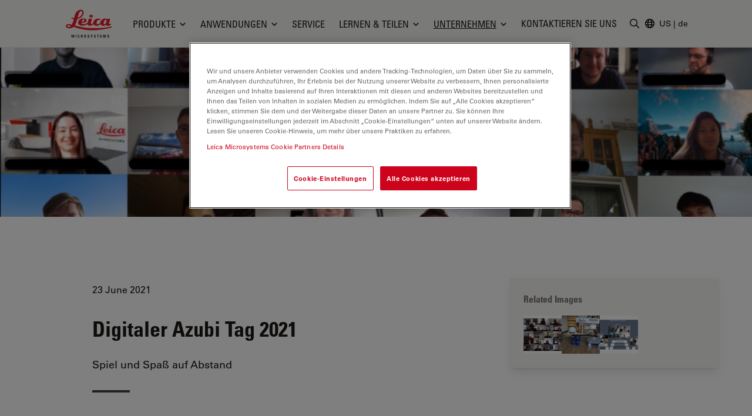

--- FILE ---
content_type: text/html; charset=utf-8
request_url: https://www.leica-microsystems.com/de/unternehmen/news/details/digitaler-azubi-tag-2021/
body_size: 31307
content:
<!DOCTYPE html>
<html lang="de">
<head>

<meta charset="utf-8">
<!-- 
	This website is powered by TYPO3 - inspiring people to share!
	TYPO3 is a free open source Content Management Framework initially created by Kasper Skaarhoj and licensed under GNU/GPL.
	TYPO3 is copyright 1998-2026 of Kasper Skaarhoj. Extensions are copyright of their respective owners.
	Information and contribution at https://typo3.org/
-->


<link rel="icon" href="/_assets/928034e7efd7eb89f584f5d2807f9f72/Images/Favicon/favicon.ico" type="image/vnd.microsoft.icon">

<meta http-equiv="x-ua-compatible" content="IE=edge">
<meta name="generator" content="TYPO3 CMS">
<meta name="viewport" content="width=device-width, initial-scale=1.0">
<meta property="og:image" content="https://www.leica-microsystems.com/fileadmin/_processed_/c/d/csm_leica-news-3-3_cb7e9d88b9.jpg">
<meta property="og:title" content="Digitaler Azubi Tag 2021">
<meta name="twitter:card" content="summary">
<meta name="twitter:image" content="https://www.leica-microsystems.com/fileadmin/_processed_/c/d/csm_leica-news-3-3_cb7e9d88b9.jpg">
<meta name="mapss-news" content="MC-0003065">


<style media="all">
/*<![CDATA[*/
<!-- 
*,:after,:before{border:0 solid #e7e5e4;box-sizing:border-box}:after,:before{--tw-content:""}html{-webkit-text-size-adjust:100%;font-family:var(--t3m-font-family-sans);line-height:1.5;tab-size:4}body{line-height:inherit;margin:0}a{color:inherit;text-decoration:inherit}button,input{color:inherit;font-family:inherit;font-size:100%;font-weight:inherit;line-height:inherit;margin:0;padding:0}button{text-transform:none}[type=button],button{-webkit-appearance:button;background-color:initial;background-image:none}:-moz-focusring{outline:auto}:-moz-ui-invalid{box-shadow:none}::-webkit-inner-spin-button,::-webkit-outer-spin-button{height:auto}::-webkit-search-decoration{-webkit-appearance:none}::-webkit-file-upload-button{-webkit-appearance:button;font:inherit}iframe,img,svg{display:block;vertical-align:middle}img{height:auto;max-width:100%}[type=text]{--tw-shadow:0 0 #0000;-webkit-appearance:none;appearance:none;background-color:#fff;border-color:#78716c;border-radius:0;border-width:1px;font-size:1rem;line-height:1.5rem;padding:.5rem .75rem}::-webkit-datetime-edit-fields-wrapper{padding:0}::-webkit-date-and-time-value{min-height:1.5em}::-webkit-datetime-edit,::-webkit-datetime-edit-day-field,::-webkit-datetime-edit-hour-field,::-webkit-datetime-edit-meridiem-field,::-webkit-datetime-edit-millisecond-field,::-webkit-datetime-edit-minute-field,::-webkit-datetime-edit-month-field,::-webkit-datetime-edit-second-field,::-webkit-datetime-edit-year-field{padding-bottom:0;padding-top:0}:root{--t3m-primary:#e21227;--t3m-primary-dark:#cb1023;--t3m-primary-darker:#aa0e1d;--t3m-primary-darkest:#880b17;--t3m-primary-light:#eb5968;--t3m-primary-lighter:#f3a0a9;--t3m-primary-lightest:#fce7e9;--t3m-primary-hover:var(--t3m-primary-dark);--t3m-primary-active:var(--t3m-primary-light);--t3m-secondary:var(--t3m-gray-dark);--t3m-secondary-light:var(--t3m-gray);--t3m-secondary-hover:var(--t3m-secondary-light);--t3m-secondary-active:var(--t3m-secondary-light);--t3m-gray:#78716c;--t3m-gray-dark:#57534e;--t3m-gray-darkest:#1c1917;--t3m-gray-light:#d6d3d1;--t3m-gray-lightest:#f5f5f4;--t3m-muted:var(--t3m-gray);--t3m-border-color:var(--t3m-gray-light);--t3m-input-focus-ring-color:var(--t3m-gray);--t3m-body:var(--t3m-gray-darkest);--t3m-some-special-color:#bada55;--t3m-font-family-sans:Univers Roman,-apple-system,BlinkMacSystemFont,Segoe UI,Roboto,Helvetica Neue,Arial,Noto Sans,sans-serif,Apple Color Emoji,Segoe UI Emoji,Segoe UI Symbol,Noto Color Emoji;--t3m-font-family-sans-jp:Hiragino Kaku Gothic ProN,ヒラギノ角ゴ ProN W3,Meiryo,メイリオ,Osaka,MS PGothic,-apple-system,BlinkMacSystemFont,Segoe UI,Roboto,Helvetica Neue,Arial,Noto Sans,sans-serif,Apple Color Emoji,Segoe UI Emoji,Segoe UI Symbol,Noto Color Emoji;--t3m-font-family-sans-condensed:Univers Condensed,Vito Condensed,Segoue Condensed,Roboto Condensed,Helvetica Neue Condensed,Trebuchet MS,sans-serif;--t3m-mainheader-height:5rem;--t3m-masthead-height:0;--t3m-stickyElement-height:0;--t3m-screen-sm:640px;--t3m-screen-md:768px;--t3m-screen-lg:1024px;--t3m-screen-xl:1280px;--t3m-screen-2xl:1536px;--t3m-screen-3xl:1792px;--t3m-screen-4xl:2048px}a{color:var(--t3m-primary)}*,::backdrop,:after,:before{--tw-border-spacing-x:0;--tw-border-spacing-y:0;--tw-translate-x:0;--tw-translate-y:0;--tw-rotate:0;--tw-skew-x:0;--tw-skew-y:0;--tw-scale-x:1;--tw-scale-y:1;--tw-pan-x: ;--tw-pan-y: ;--tw-pinch-zoom: ;--tw-scroll-snap-strictness:proximity;--tw-ordinal: ;--tw-slashed-zero: ;--tw-numeric-figure: ;--tw-numeric-spacing: ;--tw-numeric-fraction: ;--tw-ring-inset: ;--tw-ring-offset-width:0px;--tw-ring-offset-color:#fff;--tw-ring-color:#3b82f680;--tw-ring-offset-shadow:0 0 #0000;--tw-ring-shadow:0 0 #0000;--tw-shadow:0 0 #0000;--tw-shadow-colored:0 0 #0000;--tw-blur: ;--tw-brightness: ;--tw-contrast: ;--tw-grayscale: ;--tw-hue-rotate: ;--tw-invert: ;--tw-saturate: ;--tw-sepia: ;--tw-drop-shadow: ;--tw-backdrop-blur: ;--tw-backdrop-brightness: ;--tw-backdrop-contrast: ;--tw-backdrop-grayscale: ;--tw-backdrop-hue-rotate: ;--tw-backdrop-invert: ;--tw-backdrop-opacity: ;--tw-backdrop-saturate: ;--tw-backdrop-sepia: }.btn{border-color:#0000;border-radius:9999px;border-width:1px;display:inline-block;font-family:var(--t3m-font-family-sans-condensed);max-width:100%;overflow:hidden;position:relative;text-align:center;text-overflow:ellipsis;text-transform:uppercase;white-space:nowrap}.btn-sm{font-size:.75rem;letter-spacing:.1em;line-height:1rem;padding:.25rem .75rem}.btn-primary{--tw-text-opacity:1;--tw-shadow:0 0 20px #0000001a,0 2px 4px -2px #0000000d;--tw-shadow-colored:0 0 20px var(--tw-shadow-color),0 2px 4px -2px var(--tw-shadow-color);background-color:var(--t3m-primary);box-shadow:var(--tw-ring-offset-shadow,0 0 #0000),var(--tw-ring-shadow,0 0 #0000),var(--tw-shadow);color:rgb(255 255 255/var(--tw-text-opacity))}.sr-only{clip:rect(0,0,0,0);border-width:0;height:1px;margin:-1px;overflow:hidden;padding:0;position:absolute;white-space:nowrap;width:1px}.fixed{position:fixed}.absolute{position:absolute}.relative{position:relative}.sticky{position:-webkit-sticky;position:sticky}.inset-0{bottom:0;left:0;right:0;top:0}.inset-y-2px{bottom:2px;top:2px}.inset-x-0{left:0;right:0}.inset-y-0{bottom:0;top:0}.left-2px{left:2px}.-bottom-3{bottom:-.75rem}.left-1\/2{left:50%}.top-full{top:100%}.top-0{top:0}.right-0{right:0}.z-10{z-index:10}.z-30{z-index:30}.z-20{z-index:20}.z-40{z-index:40}.mt-1{margin-top:.25rem}.mt-8{margin-top:2rem}.mb-2{margin-bottom:.5rem}.ml-auto{margin-left:auto}.-ml-6px{margin-left:-6px}.ml-1\.5{margin-left:.375rem}.mb-6{margin-bottom:1.5rem}.mt-px{margin-top:1px}.-mr-1{margin-right:-.25rem}.ml-4{margin-left:1rem}.block{display:block}.inline-block{display:inline-block}.flex{display:flex}.inline-flex{display:inline-flex}.hidden{display:none}.aspect-square{aspect-ratio:1/1}.h-em{height:1em}.h-full{height:100%}.h-3{height:.75rem}.h-6{height:1.5rem}.h-9{height:2.25rem}.h-4{height:1rem}.h-0{height:0}.h-screen-height-no-mainheader{height:calc(100vh - var(--t3m-mainheader-height))}.h-16{height:4rem}.max-h-full{max-height:100%}.min-h-full{min-height:100%}.w-full{width:100%}.w-em{width:1em}.w-3{width:.75rem}.w-6{width:1.5rem}.w-auto{width:auto}.w-4{width:1rem}.w-0{width:0}.w-3\/12{width:25%}.w-10{width:2.5rem}.min-w-24{min-width:6rem}.max-w-none{max-width:none}.max-w-md{max-width:28rem}.flex-auto{flex:1 1 auto}.flex-none{flex:none}.grow{flex-grow:1}.transform{transform:translate(var(--tw-translate-x),var(--tw-translate-y)) rotate(var(--tw-rotate)) skewX(var(--tw-skew-x)) skewY(var(--tw-skew-y)) scaleX(var(--tw-scale-x)) scaleY(var(--tw-scale-y))}.columns-4{column-count:4}.break-inside-avoid{break-inside:avoid}.flex-col{flex-direction:column}.items-start{align-items:flex-start}.items-center{align-items:center}.items-baseline{align-items:baseline}.justify-end{justify-content:flex-end}.justify-center{justify-content:center}.justify-between{justify-content:space-between}.gap-4{gap:1rem}.space-y-2>:not([hidden])~:not([hidden]){--tw-space-y-reverse:0;margin-bottom:calc(.5rem*var(--tw-space-y-reverse));margin-top:calc(.5rem*(1 - var(--tw-space-y-reverse)))}.space-x-1>:not([hidden])~:not([hidden]){--tw-space-x-reverse:0;margin-left:calc(.25rem*(1 - var(--tw-space-x-reverse)));margin-right:calc(.25rem*var(--tw-space-x-reverse))}.self-center{align-self:center}.self-stretch{align-self:stretch}.overflow-hidden{overflow:hidden}.overflow-y-auto{overflow-y:auto}.truncate{overflow:hidden;text-overflow:ellipsis}.truncate,.whitespace-nowrap{white-space:nowrap}.rounded-full{border-radius:9999px}.rounded{border-radius:.25rem}.border{border-width:1px}.border-6{border-width:6px}.border-b{border-bottom-width:1px}.border-t-12{border-top-width:12px}.border-l{border-left-width:1px}.border-none{border-style:none}.border-t3m-border-color{border-color:var(--t3m-gray-light)}.border-gray-900{--tw-border-opacity:1;border-color:rgb(28 25 23/var(--tw-border-opacity))}.border-t3m-body{border-color:var(--t3m-body)}.border-gray-200{--tw-border-opacity:1;border-color:rgb(231 229 228/var(--tw-border-opacity))}.border-x-transparent{border-left-color:#0000;border-right-color:#0000}.border-t-transparent{border-top-color:#0000}.border-b-white{--tw-border-opacity:1;border-bottom-color:rgb(255 255 255/var(--tw-border-opacity))}.bg-white{--tw-bg-opacity:1;background-color:rgb(255 255 255/var(--tw-bg-opacity))}.bg-black{--tw-bg-opacity:1;background-color:rgb(0 0 0/var(--tw-bg-opacity))}.bg-t3m-red-700{--tw-bg-opacity:1;background-color:rgb(170 14 29/var(--tw-bg-opacity))}.bg-t3m-gray-lightest{background-color:var(--t3m-gray-lightest)}.bg-gray-300{--tw-bg-opacity:1;background-color:rgb(214 211 209/var(--tw-bg-opacity))}.bg-gray-100{--tw-bg-opacity:1;background-color:rgb(245 245 244/var(--tw-bg-opacity))}.bg-gray-900{--tw-bg-opacity:1;background-color:rgb(28 25 23/var(--tw-bg-opacity))}.bg-opacity-30{--tw-bg-opacity:0.3}.bg-opacity-50{--tw-bg-opacity:0.5}.bg-opacity-60{--tw-bg-opacity:0.6}.p-2{padding:.5rem}.py-2{padding-bottom:.5rem;padding-top:.5rem}.py-1\.5{padding-bottom:.375rem;padding-top:.375rem}.px-2{padding-left:.5rem;padding-right:.5rem}.py-1{padding-bottom:.25rem;padding-top:.25rem}.px-4{padding-left:1rem;padding-right:1rem}.py-3{padding-bottom:.75rem;padding-top:.75rem}.px-3{padding-left:.75rem;padding-right:.75rem}.py-8{padding-bottom:2rem;padding-top:2rem}.px-2\.5{padding-left:.625rem;padding-right:.625rem}.px-12{padding-left:3rem;padding-right:3rem}.pl-3{padding-left:.75rem}.pl-\[1\.5em\]{padding-left:1.5em}.pl-6{padding-left:1.5rem}.pb-6{padding-bottom:1.5rem}.pl-4{padding-left:1rem}.pt-8{padding-top:2rem}.pb-28{padding-bottom:7rem}.pb-16{padding-bottom:4rem}.font-condensed,.font-headline{font-family:var(--t3m-font-family-sans-condensed)}.text-xs{font-size:.75rem;line-height:1rem}.text-sm{font-size:.875rem;line-height:1.25rem}.text-xl{font-size:1.25rem}.text-lg,.text-xl{line-height:1.75rem}.text-lg{font-size:1.125rem}.font-bold{font-weight:700}.uppercase{text-transform:uppercase}.leading-tight{line-height:1.25}.text-t3m-body{color:var(--t3m-body)}.text-t3m-muted{color:var(--t3m-muted)}.text-gray-300{--tw-text-opacity:1;color:rgb(214 211 209/var(--tw-text-opacity))}.opacity-0{opacity:0}.shadow-lg{--tw-shadow:0 10px 15px -3px #0000001a,0 4px 6px -4px #0000001a;--tw-shadow-colored:0 10px 15px -3px var(--tw-shadow-color),0 4px 6px -4px var(--tw-shadow-color);box-shadow:var(--tw-ring-offset-shadow,0 0 #0000),var(--tw-ring-shadow,0 0 #0000),var(--tw-shadow)}.backdrop-blur-sm{--tw-backdrop-blur:blur(4px);-webkit-backdrop-filter:var(--tw-backdrop-blur) var(--tw-backdrop-brightness) var(--tw-backdrop-contrast) var(--tw-backdrop-grayscale) var(--tw-backdrop-hue-rotate) var(--tw-backdrop-invert) var(--tw-backdrop-opacity) var(--tw-backdrop-saturate) var(--tw-backdrop-sepia);backdrop-filter:var(--tw-backdrop-blur) var(--tw-backdrop-brightness) var(--tw-backdrop-contrast) var(--tw-backdrop-grayscale) var(--tw-backdrop-hue-rotate) var(--tw-backdrop-invert) var(--tw-backdrop-opacity) var(--tw-backdrop-saturate) var(--tw-backdrop-sepia)}.container-fluid{margin-left:auto;margin-right:auto;max-width:2048px;padding-left:1rem;padding-right:1rem}@media (min-width:640px){.container-fluid{padding-left:2rem;padding-right:2rem}}@media (min-width:768px){.container-fluid{padding-left:4rem;padding-right:4rem}}@media (min-width:1024px){.container-fluid{padding-left:5rem;padding-right:5rem}}@media (min-width:1280px){.container-fluid{padding-left:7rem;padding-right:7rem}}@media (min-width:640px){.sm\:h-12{height:3rem}}@media (min-width:768px){.md\:h-20{height:5rem}.md\:items-center{align-items:center}.md\:rounded-lg{border-radius:.5rem}}@media (min-width:1024px){.lg\:mr-2{margin-right:.5rem}.lg\:ml-auto{margin-left:auto}.lg\:block{display:block}.lg\:flex{display:flex}.lg\:hidden{display:none}.lg\:h-3\.5{height:.875rem}.lg\:w-3\.5{width:.875rem}.lg\:items-center{align-items:center}.lg\:border-2{border-width:2px}.lg\:bg-white{--tw-bg-opacity:1;background-color:rgb(255 255 255/var(--tw-bg-opacity))}.lg\:pt-t3m-mainheader{padding-top:var(--t3m-mainheader-height)}.lg\:text-t3m-muted{color:var(--t3m-muted)}}@media (min-width:1280px){.xl\:ml-5{margin-left:1.25rem}.xl\:block{display:block}.xl\:gap-12{gap:3rem}}@media (min-width:1536px){.\32xl\:px-6{padding-right:1.5rem}.\32xl\:pl-6,.\32xl\:px-6{padding-left:1.5rem}.\32xl\:pl-8{padding-left:2rem}}@media (min-width:1792px){.\33xl\:gap-16{gap:4rem}}.t3m-Modal{display:none}.opacity-80{opacity:.8}.rounded-sm{border-radius:.125rem}.min-h-\[40vh\]{min-height:40vh}.md\:min-h-auto{min-height:auto}-->
/*]]>*/
</style>

<link rel="stylesheet" href="/_assets/928034e7efd7eb89f584f5d2807f9f72/Css/t3m-accordion.css?1769077494" media="print" onload="this.media=&#039;screen&#039;">
<link rel="stylesheet" href="/_assets/928034e7efd7eb89f584f5d2807f9f72/Css/t3m-autocomplete.css?1769077494" media="print" onload="this.media=&#039;screen&#039;">
<link rel="stylesheet" href="/_assets/928034e7efd7eb89f584f5d2807f9f72/Css/t3m-tippy.css?1769077494" media="print" onload="this.media=&#039;screen&#039;">
<link rel="stylesheet" href="/_assets/928034e7efd7eb89f584f5d2807f9f72/Css/t3m-mobile-navigation.css?1769077494" media="print" onload="this.media=&#039;screen&#039;">
<link rel="stylesheet" href="/_assets/928034e7efd7eb89f584f5d2807f9f72/Css/t3m-modal.css?1769077494" media="print" onload="this.media=&#039;screen&#039;">
<link rel="stylesheet" href="/_assets/928034e7efd7eb89f584f5d2807f9f72/Css/t3m-search.css?1769077494" media="print" onload="this.media=&#039;screen&#039;">
<link rel="stylesheet" href="/_assets/928034e7efd7eb89f584f5d2807f9f72/Css/t3m-sticky-element.css?1769077494" media="print" onload="this.media=&#039;screen&#039;">
<link rel="stylesheet" href="/_assets/928034e7efd7eb89f584f5d2807f9f72/Css/t3m-main.css?1769077494" media="screen">
<link rel="stylesheet" href="/_assets/928034e7efd7eb89f584f5d2807f9f72/Css/t3m-print.css?1769077494" media="print">
<link onload="this.media=&#039;all&#039;" media="print" href="/_assets/928034e7efd7eb89f584f5d2807f9f72/Css/t3m-fancybox.css?1769077494" rel="stylesheet" >



<script defer="defer" src="/_assets/928034e7efd7eb89f584f5d2807f9f72/JavaScript/t3m-fancybox.js?1769077494"></script>


<script>var dataLayer = [];</script>
<title>Digitaler Azubi Tag 2021 &#124; Leica Microsystems</title>    <link rel="preconnect" href="https://www.googletagmanager.com">
    <link rel="preload" href="https://cdn.cookielaw.org/scripttemplates/otSDKStub.js" as="script" /><link rel="alternate" type="application/rss+xml" title="Leica Microsystems ScienceLab Articles RSS-Feed" href="https://www.leica-microsystems.com/academy-page-rss.xml" /><link rel="alternate" type="application/rss+xml" title="Leica Microsystems News RSS-Feed" href="https://www.leica-microsystems.com/news-rss.xml" />    <link rel="apple-touch-icon" sizes="180x180" href="/_assets/928034e7efd7eb89f584f5d2807f9f72/Images/Favicon/apple-touch-icon.png">
    <link rel="icon" type="image/png" sizes="96x96" href="/_assets/928034e7efd7eb89f584f5d2807f9f72/Images/Favicon/favicon-96x96.png">
    <link rel="icon" type="image/png" sizes="32x32" href="/_assets/928034e7efd7eb89f584f5d2807f9f72/Images/Favicon/favicon-32x32.png">
    <link rel="icon" type="image/png" sizes="16x16" href="/_assets/928034e7efd7eb89f584f5d2807f9f72/Images/Favicon/favicon-16x16.png">
    <meta name="msapplication-config" content="/_assets/928034e7efd7eb89f584f5d2807f9f72/Images/Favicon/browserconfig.xml">
    <meta name="theme-color" content="#ffffff"><script>var mediatisGTM=function(){function b(a){for(var c,b=document.cookie.split(";"),d=0;d<b.length;d++){c=b[d].split("=");try{if(c[0].trim()==a)return c[1].trim()}catch(a){}}}function c(a){if(!a.name&&!a.value)return!1;var b=a.name+"="+a.value;return a.expires&&(b+=";expires="+a.expires.toGMTString()),b+=";path=/",document.cookie=b,!0}var a={};return cookieName="GTMoptout",cookieExpire=new Date((new Date).getTime()+31536e6),a.activate=function(){c({name:cookieName,value:"trackme:1",expires:cookieExpire})},a.deactivate=function(){c({name:cookieName,value:"trackme:0",expires:cookieExpire})},a.trackingStatus=function(){return cookieValue=b(cookieName),void 0===cookieValue||"trackme:1"==cookieValue},a.setCheckbox=function(b){b.checked=a.trackingStatus()},a}();"function"!=typeof String.prototype.trim&&(String.prototype.trim=function(){return this.replace(/^\s+|\s+$/g,"")});
</script><!-- Google Tag Manager -->
<script>
	
		if(mediatisGTM.trackingStatus() !== true){
			dataLayer = [{ 'optout-tracking' :  '1'}];
		};
	
	
		(function(w,d,s,l,i){w[l]=w[l]||[];w[l].push({'gtm.start':
				new Date().getTime(),event:'gtm.js'});var f=d.getElementsByTagName(s)[0],
				j=d.createElement(s),dl=l!='dataLayer'?'&l='+l:'';j.async=true;j.src=
				'https://www.googletagmanager.com/gtm.js?id='+i+dl;f.parentNode.insertBefore(j,f);
		})(window,document,'script','dataLayer','GTM-MZK9XZ');
	
</script>
<!-- End Google Tag Manager -->
<script type="application/json" data-dmf-selector="dmf-settings-json">{"settings":{"prefix":"dmf"},"urls":{"core:permissions":"\/digital-marketing-framework\/api\/v1\/permissions","collector:contentModifiers:intershopStatus:shop:cart":"\/digital-marketing-framework\/api\/v1\/collector\/shop\/content-modifiers\/intershop-status\/cart","collector:contentModifiers:intershopProduct:shop:main":"\/digital-marketing-framework\/api\/v1\/collector\/shop\/content-modifiers\/intershop-product\/main","distributor:shop":"\/digital-marketing-framework\/api\/v1\/distributor\/shop"},"pluginSettings":{"core:permissions":{"oneTrust":{"pollingInterval":"100"}},"collector:contentModifiers:intershopStatus:shop:cart":[],"collector:contentModifiers:intershopProduct:shop:main":[],"distributor:shop":{"contextDisabled":false,"allowContextOverride":false}},"content":{}}</script>

<link rel="canonical" href="https://www.leica-microsystems.com/de/unternehmen/news/details/digitaler-azubi-tag-2021/"/>

<script type="application/ld+json" id="ext-schema-jsonld">{"@context":"https://schema.org/","@type":"WebPage","breadcrumb":{"@type":"BreadcrumbList","itemListElement":[{"@type":"ListItem","item":"/de/","name":"Startseite","position":"1"},{"@type":"ListItem","item":"/de/unternehmen/leica-microsystems/","name":"Unternehmen","position":"2"},{"@type":"ListItem","item":"/de/unternehmen/news/","name":"News","position":"3"},{"@type":"ListItem","item":"https://www.leica-microsystems.com/de/unternehmen/news/details/digitaler-azubi-tag-2021/","name":"Digitaler Azubi Tag 2021","position":"4"}]}}</script>
</head>
<body id="t3m-id-8108"><!-- Google Tag Manager (noscript) -->
<noscript>
  <iframe src="https://www.googletagmanager.com/ns.html?id=GTM-MZK9XZ" height="0" width="0"
          style="display:none;visibility:hidden"></iframe>
</noscript>
<!-- End Google Tag Manager (noscript) -->



  <div id="t3m-SiteWrapper"
       class="t3m-SiteWrapper text-t3m-body relative ">
    
    <div id="t3m-Header--main"
         class="inset-x-0 top-0 z-40 bg-gray-100 border-b border-gray-200 t3m-Header t3m-Header--main t3m-hide-for-print sticky">

      <div>
        
  
  
  
  

  <div class="flex h-10 pb-2 text-sm text-white bg-gray-800"
       data-dmf-plugin="collector:contentModifiers:intershopStatus:shop:cart"
       style="display:none;">
    <div class="flex items-end justify-between w-full gap-4 text-xs container-fluid md:text-base">


      <a class="hidden uppercase text-inherit hover:text-inherit opacity-80 hover:opacity-100 font-headline whitespace-nowrap sm:block" href="/de/shop/">
        <span class="hidden whitespace-nowrap sm:block">Online-Shop</span>
      </a>

      <div class="flex items-center gap-4 ml-auto md:gap-8">

        <span class="contents"
              data-dmf-plugin-snippet="account_anonymous"
              style="display:none;">
          <a class="items-center gap-1.5 uppercase flex font-headline whitespace-nowrap text-inherit hover:text-inherit opacity-80 hover:opacity-100"
             data-dmf-attribute
             data-dmf-attribute-href="{{loginUrl}}">
            <svg class="size-4" viewBox="0 0 13 17" stroke="currentColor" fill="currentColor" xmlns="http://www.w3.org/2000/svg">
    <path class="group-hover:stroke-white group-hover:cursor-pointer"
      fill="none"
      stroke-width="1.5"
      stroke-linecap="round"
      stroke-linejoin="round"
      transform="translate(0.754883 0.75)"
      d="M8.2503672 2.7503667C8.2503672 4.2693524 7.0189857 5.5007334 5.5 5.5007334C3.9810145 5.5007334 2.7496333 4.2693524 2.7496333 2.7503667C2.7496333 1.2313812 3.9810145 0 5.5 0C7.0189857 0 8.2503672 1.2313812 8.2503672 2.7503667ZM0 13.104947C0.049036339 10.102397 2.4970496 7.6940374 5.5 7.6940374C8.5029507 7.6940374 10.950964 10.102397 11 13.104947C9.2745218 13.896149 7.3982277 14.304484 5.5 14.301919C3.5373383 14.301919 1.6744232 13.873583 0 13.104947Z"
      fill-rule="evenodd" />
  </svg>
            <span>Anmelden</span>
          </a>
        </span>

        <!-- Logged in -->
        <span class="contents"
              data-dmf-plugin-snippet="account_logged_in"
              style="display: none;">
          <a class="items-center gap-1.5 uppercase flex font-headline whitespace-nowrap text-inherit hover:text-inherit opacity-80 hover:opacity-100"
             data-dmf-attribute
             data-dmf-attribute-href="{{accountUrl}}">
            <span class="flex items-center justify-center bg-gray-200 rounded-full size-6 text-t3m-body text-xs"
                  data-dmf-content="{{loginName}}"></span>
            <span>Mein Konto</span>
          </a>
        </span>

        <!-- Cart -->
        <span class="relative">
          <span class="absolute z-10 -left-4 text-xs text-white -top-2 size-5">
            <span data-dmf-plugin-snippet="cart_amount_ping"
                  class="hidden animate-ping-twice absolute inset-0 rounded-full bg-primary"></span>
            <span style="display:none;"
                  class="relative size-5 rounded-full bg-primary flex items-center justify-center"
                  data-dmf-plugin-snippet="cart_amount"
                  data-dmf-content="{{cartAmount}}"></span>
          </span>
          <a class="items-center gap-1.5 uppercase flex font-headline whitespace-nowrap text-inherit hover:text-inherit opacity-80 hover:opacity-100"
             data-dmf-attribute
             data-dmf-attribute-href="{{cartUrl}}">
            <svg class="size-4" viewBox="0 0 17 16" stroke="currentColor" fill="currentColor" stroke="currentColor" xmlns="http://www.w3.org/2000/svg">
    <path fill="none" stroke-width="1.5" stroke-linecap="round" stroke-linejoin="round" transform="translate(0.75 0.75)" d="M0 0L1.0720916 0C1.4665842 0 1.8107983 0.26541665 1.9129022 0.64613098L2.2091584 1.7580953M4.0609531 8.7053576C2.7793517 8.7053576 1.7404084 9.7446957 1.7404084 11.026786L13.923267 11.026786M4.0609531 8.7053576L12.738242 8.7053576C13.605352 6.9255953 14.362624 5.0808334 15 3.1819048C10.822968 2.1164868 6.5181327 1.6372949 2.2091584 1.7580953M4.0609531 8.7053576L2.2091584 1.7580953M2.9006808 13.348214C2.9006808 13.668736 2.640945 13.928572 2.3205445 13.928572C2.0001442 13.928572 1.7404084 13.668736 1.7404084 13.348214C1.7404084 13.027692 2.0001442 12.767858 2.3205445 12.767858C2.640945 12.767858 2.9006808 13.027692 2.9006808 13.348214ZM12.762995 13.348214C12.762995 13.668736 12.50326 13.928572 12.182858 13.928572C11.862458 13.928572 11.602723 13.668736 11.602723 13.348214C11.602723 13.027692 11.862458 12.767858 12.182858 12.767858C12.50326 12.767858 12.762995 13.027692 12.762995 13.348214Z" fill-rule="evenodd" />
  </svg>
            <span>
              Warenkorb
            </span>
          </a>
        </span>

        <!-- Quote Cart -->
        <div class="relative">
          <span class="absolute z-10 -left-4 text-xs text-white -top-2 size-5">
            <span data-dmf-plugin-snippet="quote_cart_amount_ping"
                  class="hidden animate-ping-twice absolute inset-0 rounded-full bg-primary"></span>
            <span style="display:none;"
                  class="relative size-5 rounded-full bg-primary flex items-center justify-center"
                  data-dmf-plugin-snippet="quote_cart_amount"
                  data-dmf-content="{{quoteCartAmount}}"></span>
          </span>
          <a class="items-center gap-1.5 uppercase flex font-headline whitespace-nowrap text-inherit hover:text-inherit opacity-80 hover:opacity-100"
             data-dmf-attribute
             data-dmf-attribute-href="{{quoteCartUrl}}">
            <svg class="size-4" viewBox="0 0 17 17" stroke="currentColor" fill="currentColor" stroke="currentColor" xmlns="http://www.w3.org/2000/svg">
    <path class="group-hover:stroke-white group-hover:cursor-pointer" fill="none" stroke-width="1.5" stroke-linecap="round" stroke-linejoin="round" transform="translate(0.75 0.75061)" d="M4.9038463 5.2232165C4.9038463 5.3834777 4.7746973 5.5133953 4.6153846 5.5133953C4.4560719 5.5133953 4.3269229 5.3834777 4.3269229 5.2232165C4.3269229 5.0629554 4.4560719 4.9330382 4.6153846 4.9330382C4.7746973 4.9330382 4.9038463 5.0629554 4.9038463 5.2232165ZM4.9038463 5.2232165L4.6153846 5.2232165M7.7884617 5.2232165C7.7884617 5.3834777 7.6593127 5.5133953 7.5 5.5133953C7.3406873 5.5133953 7.2115383 5.3834777 7.2115383 5.2232165C7.2115383 5.0629554 7.3406873 4.9330382 7.5 4.9330382C7.6593127 4.9330382 7.7884617 5.0629554 7.7884617 5.2232165ZM7.7884617 5.2232165L7.5 5.2232165M10.673077 5.2232165C10.673077 5.3834777 10.543928 5.5133953 10.384615 5.5133953C10.225303 5.5133953 10.096154 5.3834777 10.096154 5.2232165C10.096154 5.0629554 10.225303 4.9330382 10.384615 4.9330382C10.543928 4.9330382 10.673077 5.0629554 10.673077 5.2232165ZM10.673077 5.2232165L10.384615 5.2232165M0 7.5523825C0 8.7904778 0.86384618 9.8691673 2.0823076 10.049465C2.9184616 10.173275 3.763077 10.268454 4.6153846 10.335001L4.6153846 13.928572L7.8338461 10.691727C7.9932003 10.532056 8.2074509 10.440084 8.4323072 10.434822C9.933548 10.397669 11.431168 10.268981 12.916924 10.049465C14.136154 9.8691673 15 8.7912512 15 7.551609L15 2.8948243C15 1.6551819 14.136154 0.57726544 12.917692 0.39696789C11.123815 0.13210358 9.313098 -0.000570948 7.5 1.8467294e-06C5.6599998 1.8467294e-06 3.8507693 0.13542034 2.0823076 0.39696789C0.86384618 0.57726544 0 1.6559557 0 2.8948243L0 7.551609L0 7.5523825Z" fill-rule="evenodd" />
  </svg>
            <span>
              Anfragekorb
            </span>
          </a>
        </div>
      </div>
      <div class="absolute p-3 bg-gray-100 border left-3 right-3 lg:right-auto top-20 lg:-left-60 font-headline whitespace-nowrap  t3m-Modal t3m-Modal--slideDown"
           data-dmf-plugin-snippet="session_expired_message"
           data-dmf-plugin-target="#shop-status"
           aria-hidden="true"
           style="display:none;">
        <div class="flex t3m-Modal-container">
          <span
                class="p-1 flex absolute -left-2 z-10 items-center justify-center min-w-6 min-h-6 !ml-0 text-xs text-white rounded-full -top-3 whitespace-nowrap bg-primary">!</span>
          <p class="flex items-center mb-0 lg:whitespace-nowrap">Die Sitzung ist abgelaufen. Wenn Sie angemeldet waren, melden Sie sich bitte erneut an.</p><a
             class="flex items-center ml-24 space-x-2 uppercase font-headline whitespace-nowrap group-hover:text-primary-hover hover:cursor-pointer whitespace-nowrap"
             data-dmf-attribute
             data-dmf-attribute-href="{{loginUrl}}">Anmelden<svg
                 xmlns="http://www.w3.org/2000/svg"
                 class="w-8 h-8 ml-2 lg:w-4 lg:h-4"
                 viewBox="0 0 24 24">
              <path class="fill-primary"
                    d="M12 20q-3.35 0-5.675-2.325T4 12t2.325-5.675T12 4q1.725 0 3.3.712T18 6.75V4h2v7h-7V9h4.2q-.8-1.4-2.187-2.2T12 6Q9.5 6 7.75 7.75T6 12t1.75 4.25T12 18q1.925 0 3.475-1.1T17.65 14h2.1q-.7 2.65-2.85 4.325T12 20" />
            </svg></a>
        </div>
      </div>
    </div>
  </div>

        <div class="flex items-center h-14 container-fluid md:h-20 md:items-center">
          <a href="/de/" class="flex t3m-Logo t3m-Logo--header t3m-Logo--default">    <span class="sr-only">Leica Microsystems Logo</span>
    <img width="160" height="32" class="w-auto h-9 md:h-12 max-w-none" fetchpriority="high" src="/_assets/928034e7efd7eb89f584f5d2807f9f72/Images/lms-leica-microsystems-logo.svg" alt="Leica Microsystems Logo"></a>

          <nav class="self-stretch hidden pl-6 ml-auto t3m-MainNavigation lg:flex lg:-mb-px t3m-hide-for-print"><div class="flex t3m-MainNavigation-group group" role="none" tabindex="0"><a href="/de/produkte/" class="relative px-3 uppercase font-headline text-t3m-body hover:text-primary lg:flex lg:items-center 2xl:px-6 whitespace-nowrap">        <span class="absolute z-30 hidden w-0 h-0 group-hover:block border-6 border-x-transparent border-t-transparent border-b-white -bottom-3 left-1/2 -ml-6px"></span>Produkte<svg xmlns="http://www.w3.org/2000/svg" class="w-3 h-3 ml-1.5" viewBox="0 0 384 512" fill="currentColor">
    <path
        d="M192 384c-8.188 0-16.38-3.125-22.62-9.375l-160-160c-12.5-12.5-12.5-32.75 0-45.25s32.75-12.5 45.25 0L192 306.8l137.4-137.4c12.5-12.5 32.75-12.5 45.25 0s12.5 32.75 0 45.25l-160 160C208.4 380.9 200.2 384 192 384z" />
  </svg></a><div class="absolute inset-x-0 z-20 hidden h-0 overflow-hidden pointer-events-none group-hover:lg:block top-full group-hover:h-screen-height-no-mainheader" role="none">
        <div class="absolute inset-x-0 top-0 z-10 h-full bg-black opacity-0 pointer-events-none group-hover:opacity-100 bg-opacity-30"></div>
        <div class="relative z-20 flex max-h-full pb-6 overflow-hidden">
          <div class="w-full max-h-full py-8 bg-white border-gray-900 shadow-lg pointer-events-auto border-t-12">
            <div class="max-h-full gap-4 container-fluid columns-4 xl:gap-12 3xl:gap-16 font-headline test-wrap 175 49"><div class="w-full mb-6 break-inside-avoid [&:nth-child(n+4)]:row-start-1  [&:nth-child(n+4)]:col-start-4"><a href="/de/shop/" class="inline-block mb-2 text-xl font-bold leading-tight text-t3m-body hover:text-primary 81879" title="Leica Microsystems Onlineshop">Leica Microsystems Onlineshop</a></div><div class="w-full mb-6 break-inside-avoid [&:nth-child(n+4)]:row-start-1  [&:nth-child(n+4)]:col-start-4"><a href="/de/produkte/atto-tec-consumables/" class="inline-block mb-2 text-xl font-bold leading-tight text-t3m-body hover:text-primary 83433" title="ATTO-TEC Consumables">ATTO-TEC Consumables</a><div class="flex flex-col items-start pl-4 mt-1 border-l break-inside-avoid border-t3m-body"><div class="flex flex-col"><a href="/de/products/atto-tec-consumables/fluorescent-labels/" class="py-1 text-t3m-body hover:text-primary">Fluoreszenzmarker</a></div><div class="flex flex-col"><a href="/de/products/atto-tec-consumables/fluorescence-quenchers/" class="py-1 text-t3m-body hover:text-primary">Fluorescence Quenchers</a></div><div class="flex flex-col"><a href="/de/products/atto-tec-consumables/large-stokes-dyes/" class="py-1 text-t3m-body hover:text-primary">Large Stokes Dyes</a></div><div class="flex flex-col"><a href="/de/products/atto-tec-consumables/redox-label/" class="py-1 text-t3m-body hover:text-primary">Redox-Label</a></div></div></div><div class="w-full mb-6 break-inside-avoid [&:nth-child(n+4)]:row-start-1  [&:nth-child(n+4)]:col-start-4"><a href="/de/produkte/lichtmikroskope/" class="inline-block mb-2 text-xl font-bold leading-tight text-t3m-body hover:text-primary 172" title="Lichtmikroskope">Lichtmikroskope</a><div class="flex flex-col items-start pl-4 mt-1 border-l break-inside-avoid border-t3m-body"><div class="flex flex-col"><a href="/de/produkte/lichtmikroskope/aufrechte-mikroskope/" class="py-1 text-t3m-body hover:text-primary">Aufrechte Mikroskope</a></div><div class="flex flex-col"><a href="/de/produkte/lichtmikroskope/inverse-mikroskope/" class="py-1 text-t3m-body hover:text-primary">Inverse Mikroskope</a></div><div class="flex flex-col"><a href="/de/produkte/lichtmikroskope/stereomikroskope/" class="py-1 text-t3m-body hover:text-primary">Stereomikroskope</a></div></div></div><div class="w-full mb-6 break-inside-avoid [&:nth-child(n+4)]:row-start-1  [&:nth-child(n+4)]:col-start-4"><a href="/de/produkte/konfokalmikroskope/" class="inline-block mb-2 text-xl font-bold leading-tight text-t3m-body hover:text-primary 149" title="Konfokalmikroskope">Konfokalmikroskope</a></div><div class="w-full mb-6 break-inside-avoid [&:nth-child(n+4)]:row-start-1  [&:nth-child(n+4)]:col-start-4"><a href="/de/produkte/lichtblattmikroskop/" class="inline-block mb-2 text-xl font-bold leading-tight text-t3m-body hover:text-primary 80883" title="Lichtblattmikroskop">Lichtblattmikroskop</a></div><div class="w-full mb-6 break-inside-avoid [&:nth-child(n+4)]:row-start-1  [&:nth-child(n+4)]:col-start-4"><a href="/de/produkte/digitalmikroskope/" class="inline-block mb-2 text-xl font-bold leading-tight text-t3m-body hover:text-primary 1216" title="Digitalmikroskope">Digitalmikroskope</a></div><div class="w-full mb-6 break-inside-avoid [&:nth-child(n+4)]:row-start-1  [&:nth-child(n+4)]:col-start-4"><a href="/de/produkte/operationsmikroskope/" class="inline-block mb-2 text-xl font-bold leading-tight text-t3m-body hover:text-primary 150" title="Operationsmikroskope">Operationsmikroskope</a></div><div class="w-full mb-6 break-inside-avoid [&:nth-child(n+4)]:row-start-1  [&:nth-child(n+4)]:col-start-4"><a href="/de/produkte/em-probenvorbereitung/" class="inline-block mb-2 text-xl font-bold leading-tight text-t3m-body hover:text-primary 51" title="Elektronenmikroskopie Probenvorbereitung">Elektronenmikroskopie Probenvorbereitung</a></div><div class="w-full mb-6 break-inside-avoid [&:nth-child(n+4)]:row-start-1  [&:nth-child(n+4)]:col-start-4"><a href="/de/produkte/mikroskop-zubehoer/objektive/objectivefinder/" class="inline-block mb-2 text-xl font-bold leading-tight text-t3m-body hover:text-primary 44744" title="Objectivefinder">Objectivefinder</a></div><div class="w-full mb-6 break-inside-avoid [&:nth-child(n+4)]:row-start-1  [&:nth-child(n+4)]:col-start-4"><a href="/de/produkte/mikroskop-software/" class="inline-block mb-2 text-xl font-bold leading-tight text-t3m-body hover:text-primary 84" title="Mikroskop-Software">Mikroskop-Software</a></div><div class="w-full mb-6 break-inside-avoid [&:nth-child(n+4)]:row-start-1  [&:nth-child(n+4)]:col-start-4"><a href="/de/produkte/mikroskop-kameras/" class="inline-block mb-2 text-xl font-bold leading-tight text-t3m-body hover:text-primary 385" title="Mikroskop-Kameras">Mikroskop-Kameras</a></div><div class="w-full mb-6 break-inside-avoid [&:nth-child(n+4)]:row-start-1  [&:nth-child(n+4)]:col-start-4"><a href="/de/produkte/mikroskop-zubehoer/" class="inline-block mb-2 text-xl font-bold leading-tight text-t3m-body hover:text-primary 175" title="Mikroskop-Zubehör">Mikroskop-Zubehör</a><div class="flex flex-col items-start pl-4 mt-1 border-l break-inside-avoid border-t3m-body"><div class="flex flex-col"><a href="/de/produkte/mikroskop-zubehoer/objektive/" class="py-1 text-t3m-body hover:text-primary">Objektive</a></div><div class="flex flex-col"><a href="/de/produkte/mikroskop-zubehoer/beleuchtung/" class="py-1 text-t3m-body hover:text-primary">Beleuchtung</a></div><div class="flex flex-col"><a href="/de/produkte/mikroskop-zubehoer/ergonomie/" class="py-1 text-t3m-body hover:text-primary">Ergonomisches Zubehör</a></div><div class="flex flex-col"><a href="/de/produkte/mikroskop-zubehoer/inkubationssysteme-fuer-leica-inverse-mikroskope/" class="py-1 text-t3m-body hover:text-primary">Inkubationssysteme</a></div><div class="flex flex-col"><a href="/de/produkte/mikroskop-zubehoer/leitz-optic-center/" class="py-1 text-t3m-body hover:text-primary">Leitz Optic Center</a></div></div></div></div>
          </div>
        </div>
      </div></div><div class="flex t3m-MainNavigation-group group" role="none" tabindex="0"><a href="/de/anwendungen/" class="relative px-3 uppercase font-headline text-t3m-body hover:text-primary lg:flex lg:items-center 2xl:px-6 whitespace-nowrap">        <span class="absolute z-30 hidden w-0 h-0 group-hover:block border-6 border-x-transparent border-t-transparent border-b-white -bottom-3 left-1/2 -ml-6px"></span>Anwendungen<svg xmlns="http://www.w3.org/2000/svg" class="w-3 h-3 ml-1.5" viewBox="0 0 384 512" fill="currentColor">
    <path
        d="M192 384c-8.188 0-16.38-3.125-22.62-9.375l-160-160c-12.5-12.5-12.5-32.75 0-45.25s32.75-12.5 45.25 0L192 306.8l137.4-137.4c12.5-12.5 32.75-12.5 45.25 0s12.5 32.75 0 45.25l-160 160C208.4 380.9 200.2 384 192 384z" />
  </svg></a><div class="absolute inset-x-0 z-20 hidden h-0 overflow-hidden pointer-events-none group-hover:lg:block top-full group-hover:h-screen-height-no-mainheader" role="none">
        <div class="absolute inset-x-0 top-0 z-10 h-full bg-black opacity-0 pointer-events-none group-hover:opacity-100 bg-opacity-30"></div>
        <div class="relative z-20 flex max-h-full pb-6 overflow-hidden">
          <div class="w-full max-h-full py-8 bg-white border-gray-900 shadow-lg pointer-events-auto border-t-12">
            <div class="max-h-full gap-4 container-fluid columns-4 xl:gap-12 3xl:gap-16 font-headline test-wrap 1015 8013"><div class="w-full mb-6 break-inside-avoid [&:nth-child(n+4)]:row-start-1  [&:nth-child(n+4)]:col-start-4"><a href="/de/anwendungen/medizintechnik/" class="inline-block mb-2 text-xl font-bold leading-tight text-t3m-body hover:text-primary 19511" title="Medizinische Fachgebiete">Medizinische Fachgebiete</a><div class="flex flex-col items-start pl-4 mt-1 border-l break-inside-avoid border-t3m-body"><div class="flex flex-col"><a href="/de/anwendungen/medizintechnik/neurochirurgie/" class="py-1 text-t3m-body hover:text-primary">Neurochirurgie</a></div><div class="flex flex-col"><a href="/de/anwendungen/medizintechnik/hno/" class="py-1 text-t3m-body hover:text-primary">HNO</a></div><div class="flex flex-col"><a href="/de/anwendungen/medizintechnik/plastische-und-rekonstruktive-chirurgie/" class="py-1 text-t3m-body hover:text-primary">Plastische und Rekonstruktive Chirurgie</a></div><div class="flex flex-col"><a href="/de/anwendungen/medizintechnik/ophthalmologie/" class="py-1 text-t3m-body hover:text-primary">Augenheilkunde</a></div><div class="flex flex-col"><a href="/de/anwendungen/medizintechnik/operationsmikroskope-fuer-die-zahnmedizin/" class="py-1 text-t3m-body hover:text-primary">Dentalmikroskopie</a></div></div></div><div class="w-full mb-6 break-inside-avoid [&:nth-child(n+4)]:row-start-1  [&:nth-child(n+4)]:col-start-4"><a href="/de/anwendungen/biowissenschaften/" class="inline-block mb-2 text-xl font-bold leading-tight text-t3m-body hover:text-primary 8335" title="Biowissenschaften">Biowissenschaften</a><div class="flex flex-col items-start pl-4 mt-1 border-l break-inside-avoid border-t3m-body"><div class="flex flex-col"><a href="/de/anwendungen/biowissenschaften/organoids-and-3d-cell-culture/" class="py-1 text-t3m-body hover:text-primary">Organoide und 3D-Zellkultur</a></div><div class="flex flex-col"><a href="/de/anwendungen/biowissenschaften/zellkultur/" class="py-1 text-t3m-body hover:text-primary">Zellkultur</a></div><div class="flex flex-col"><a href="/de/anwendungen/biowissenschaften/zellbiologie/" class="py-1 text-t3m-body hover:text-primary">Zellbiologie</a></div><div class="flex flex-col"><a href="/de/anwendungen/biowissenschaften/korrelative-licht-und-elektronenmikroskopie-clem/" class="py-1 text-t3m-body hover:text-primary">Korrelative Licht- und Elektronenmikroskopie</a></div></div></div><div class="w-full mb-6 break-inside-avoid [&:nth-child(n+4)]:row-start-1  [&:nth-child(n+4)]:col-start-4"><a href="/de/anwendungen/maerkte-fuer-industrielle-mikroskopie/" class="inline-block mb-2 text-xl font-bold leading-tight text-t3m-body hover:text-primary 78555" title="Industrielle Mikroskopie">Industrielle Mikroskopie</a><div class="flex flex-col items-start pl-4 mt-1 border-l break-inside-avoid border-t3m-body"><div class="flex flex-col"><a href="/de/anwendungen/maerkte-fuer-industrielle-mikroskopie/metallindustrie/" class="py-1 text-t3m-body hover:text-primary">Metallindustrie</a></div><div class="flex flex-col"><a href="/de/anwendungen/maerkte-fuer-industrielle-mikroskopie/elektronik-und-halbleiterindustrie/" class="py-1 text-t3m-body hover:text-primary">Elektronik- und Halbleiterindustrie</a></div><div class="flex flex-col"><a href="/de/anwendungen/maerkte-fuer-industrielle-mikroskopie/batterieherstellung/" class="py-1 text-t3m-body hover:text-primary">Batterieherstellung</a></div><div class="flex flex-col"><a href="/de/anwendungen/maerkte-fuer-industrielle-mikroskopie/automobilindustrie-und-transport-industriemikroskope/" class="py-1 text-t3m-body hover:text-primary">Automobilindustrie und Transport</a></div><div class="flex flex-col"><a href="/de/anwendungen/maerkte-fuer-industrielle-mikroskopie/medizintechnische-produkte/" class="py-1 text-t3m-body hover:text-primary">Medizintechnische Produkte</a></div><div class="flex flex-col"><a href="/de/anwendungen/maerkte-fuer-industrielle-mikroskopie/industrielle-anwendungen/" class="py-1 text-t3m-body hover:text-primary">Industrielle Anwendungen</a></div></div></div><div class="w-full mb-6 break-inside-avoid [&:nth-child(n+4)]:row-start-1  [&:nth-child(n+4)]:col-start-4"><a href="/de/anwendungen/mikroskopie-in-der-pathologie/" class="inline-block mb-2 text-xl font-bold leading-tight text-t3m-body hover:text-primary 30149" title="Mikroskopie in der Pathologie">Mikroskopie in der Pathologie</a><div class="flex flex-col items-start pl-4 mt-1 border-l break-inside-avoid border-t3m-body"><div class="flex flex-col"><a href="/de/anwendungen/mikroskopie-in-der-pathologie/klinische-pathologie/" class="py-1 text-t3m-body hover:text-primary">Klinische Pathologie</a></div><div class="flex flex-col"><a href="/de/anwendungen/mikroskopie-in-der-pathologie/anatomische-pathologie/" class="py-1 text-t3m-body hover:text-primary">Anatomische Pathologie</a></div></div></div><div class="w-full mb-6 break-inside-avoid [&:nth-child(n+4)]:row-start-1  [&:nth-child(n+4)]:col-start-4"><a href="/de/anwendungen/forensik/" class="inline-block mb-2 text-xl font-bold leading-tight text-t3m-body hover:text-primary 8344" title="Forensik">Forensik</a></div><div class="w-full mb-6 break-inside-avoid [&:nth-child(n+4)]:row-start-1  [&:nth-child(n+4)]:col-start-4"><a href="/de/anwendungen/ausbildung/" class="inline-block mb-2 text-xl font-bold leading-tight text-t3m-body hover:text-primary 1015" title="Ausbildung">Ausbildung</a></div></div>
          </div>
        </div>
      </div></div><div class="flex t3m-MainNavigation-group group" role="none" tabindex="0"><a href="/de/service/" class="relative px-3 uppercase font-headline text-t3m-body hover:text-primary lg:flex lg:items-center 2xl:px-6 whitespace-nowrap">Service</a></div><div class="flex t3m-MainNavigation-group group" role="none" tabindex="0"><a href="/de/science-lab/" class="relative px-3 uppercase font-headline text-t3m-body hover:text-primary lg:flex lg:items-center 2xl:px-6 whitespace-nowrap">        <span class="absolute z-30 hidden w-0 h-0 group-hover:block border-6 border-x-transparent border-t-transparent border-b-white -bottom-3 left-1/2 -ml-6px"></span>Lernen & Teilen<svg xmlns="http://www.w3.org/2000/svg" class="w-3 h-3 ml-1.5" viewBox="0 0 384 512" fill="currentColor">
    <path
        d="M192 384c-8.188 0-16.38-3.125-22.62-9.375l-160-160c-12.5-12.5-12.5-32.75 0-45.25s32.75-12.5 45.25 0L192 306.8l137.4-137.4c12.5-12.5 32.75-12.5 45.25 0s12.5 32.75 0 45.25l-160 160C208.4 380.9 200.2 384 192 384z" />
  </svg></a><div class="absolute inset-x-0 z-20 hidden h-0 overflow-hidden pointer-events-none group-hover:lg:block top-full group-hover:h-screen-height-no-mainheader" role="none">
        <div class="absolute inset-x-0 top-0 z-10 h-full bg-black opacity-0 pointer-events-none group-hover:opacity-100 bg-opacity-30"></div>
        <div class="relative z-20 flex max-h-full pb-6 overflow-hidden">
          <div class="w-full max-h-full py-8 bg-white border-gray-900 shadow-lg pointer-events-auto border-t-12">
            <div class="grid max-h-full grid-cols-4 gap-4 container-fluid columns-4 xl:gap-12 3xl:gap-16 font-headline 82977 2311"><div class="w-full mb-6 break-inside-avoid first:col-span-3 [&:nth-child(n+3)]:mt-16  [&:nth-child(n+4)]:mt-32 [&:nth-child(n+5)]:mt-48 [&:nth-child(n+2)]:row-start-1  [&:nth-child(n+2)]:col-start-4"><a href="/de/science-lab/" class="hidden inline-block mb-2 text-xl font-bold leading-tight text-t3m-body hover:text-primary 2467" title="Science Lab">Science Lab</a><div class="grid items-start grid-cols-3 gap-12 break-inside-avoid border-t3m-body"><div class="flex flex-col"><a href="/de/science-lab/medizintechnik/" class="py-1 text-t3m-body hover:text-primary"><div class="relative mb-8 overflow-hidden rounded"><img src="/fileadmin/_processed_/5/e/csm_lms-home-medical-microscopy-flx_b6c7ac61dc.jpg" width="800" height="260"  class="transition-all duration-200 delay-100 hover:scale-110"  alt="" ><span class="absolute inline-block w-6 h-6 bg-center bg-no-repeat bg-contain bottom-2 right-2"><svg xmlns="http://www.w3.org/2000/svg" xmlns:xlink="http://www.w3.org/1999/xlink" version="1.1" viewBox="0 0 112.46 129.764"><defs><linearGradient id="Rgb_farben_csience_lab" data-name="Rgb farben csience lab" x1="4.053" y1="127.359" x2="108.265" y2="2.28" gradientUnits="userSpaceOnUse"><stop offset="0" stop-color="#fe423b"/><stop offset=".05" stop-color="#fe4637"/><stop offset=".106" stop-color="#fe532c"/><stop offset=".165" stop-color="#fe691b"/><stop offset=".224" stop-color="#fe8802"/><stop offset=".23" stop-color="#fe8c00"/><stop offset=".44" stop-color="#fac800"/><stop offset=".48" stop-color="#e5c80a"/><stop offset=".561" stop-color="#afca25"/><stop offset=".64" stop-color="#76cd43"/><stop offset=".69" stop-color="#58c97c"/><stop offset=".741" stop-color="#3ec5b0"/><stop offset=".779" stop-color="#2ec3d0"/><stop offset=".8" stop-color="#28c3dc"/><stop offset=".862" stop-color="#5f9ada"/><stop offset=".925" stop-color="#9274d8"/><stop offset=".973" stop-color="#b25dd7"/><stop offset="1" stop-color="#be55d7"/></linearGradient></defs><g><g id="Linse"><path d="M108.812,2.747c-10.099-9.152-35.998,5.398-61.768,31.305C14.898,66.366-8.497,111.135,2.947,126.162c6.626,8.7,28.272,2.594,60.59-28.828C97.03,64.769,122.158,14.842,108.812,2.747ZM56.048,83.123c-22.576,21.954-37.699,26.219-42.329,20.141-7.991-10.496,8.346-41.092,30.8-63.668,18.009-18.099,35.107-29.151,43.158-22.553,9.858,8.079-8.227,43.33-31.629,66.08Z" fill="url(#Rgb_farben_csience_lab)"/></g></g></svg></span></div><div class="inline-block mb-2 text-xl font-bold leading-tight text-t3m-body hover:text-primary">Medizinische Fachgebiete</div><ul class="h-auto pl-4 overflow-hidden transition duration-150 ease-out border-l t3m-Readmore-container border-t3m-body"><li class="flex flex-col items-start mt-1 mb-2 text-xs font-normal break-inside-avoid text-t3m-muted">Beliebt</li><li class="py-1 [&:nth-child(n+6)]:hidden"><a href="/science-lab/medical/a-guide-to-oct/" class="py-1 text-t3m-body hover:text-primary" title="A Guide to OCT">A Guide to OCT</a></li><li class="py-1 [&:nth-child(n+6)]:hidden"><a href="/science-lab/medical/how-to-drape-a-surgical-microscope/" class="py-1 text-t3m-body hover:text-primary" title="How to Drape a Surgical Microscope">How to Drape a Surgical Microscope</a></li></ul><a href="https://www.leica-microsystems.com/de/science-lab/medizintechnik/" class="inline-block text-xs t3m-Readmore-trigger text-primary hover:cursor-pointer hover:text-primary-hover"><span class="mr-2">+</span>Mehr anzeigen</a></a></div><div class="flex flex-col"><a href="/de/science-lab/biowissenschaften/" class="py-1 text-t3m-body hover:text-primary"><div class="relative mb-8 overflow-hidden rounded"><img src="/fileadmin/_processed_/b/5/csm_lms-home-life-science-flx_d03fd449e4.jpg" width="800" height="260"  class="transition-all duration-200 delay-100 hover:scale-110"  alt="" ><span class="absolute inline-block w-6 h-6 bg-center bg-no-repeat bg-contain bottom-2 right-2"><svg xmlns="http://www.w3.org/2000/svg" xmlns:xlink="http://www.w3.org/1999/xlink" version="1.1" viewBox="0 0 112.46 129.764"><defs><linearGradient id="Rgb_farben_csience_lab" data-name="Rgb farben csience lab" x1="4.053" y1="127.359" x2="108.265" y2="2.28" gradientUnits="userSpaceOnUse"><stop offset="0" stop-color="#fe423b"/><stop offset=".05" stop-color="#fe4637"/><stop offset=".106" stop-color="#fe532c"/><stop offset=".165" stop-color="#fe691b"/><stop offset=".224" stop-color="#fe8802"/><stop offset=".23" stop-color="#fe8c00"/><stop offset=".44" stop-color="#fac800"/><stop offset=".48" stop-color="#e5c80a"/><stop offset=".561" stop-color="#afca25"/><stop offset=".64" stop-color="#76cd43"/><stop offset=".69" stop-color="#58c97c"/><stop offset=".741" stop-color="#3ec5b0"/><stop offset=".779" stop-color="#2ec3d0"/><stop offset=".8" stop-color="#28c3dc"/><stop offset=".862" stop-color="#5f9ada"/><stop offset=".925" stop-color="#9274d8"/><stop offset=".973" stop-color="#b25dd7"/><stop offset="1" stop-color="#be55d7"/></linearGradient></defs><g><g id="Linse"><path d="M108.812,2.747c-10.099-9.152-35.998,5.398-61.768,31.305C14.898,66.366-8.497,111.135,2.947,126.162c6.626,8.7,28.272,2.594,60.59-28.828C97.03,64.769,122.158,14.842,108.812,2.747ZM56.048,83.123c-22.576,21.954-37.699,26.219-42.329,20.141-7.991-10.496,8.346-41.092,30.8-63.668,18.009-18.099,35.107-29.151,43.158-22.553,9.858,8.079-8.227,43.33-31.629,66.08Z" fill="url(#Rgb_farben_csience_lab)"/></g></g></svg></span></div><div class="inline-block mb-2 text-xl font-bold leading-tight text-t3m-body hover:text-primary">Biowissenschaften</div><ul class="h-auto pl-4 overflow-hidden transition duration-150 ease-out border-l t3m-Readmore-container border-t3m-body"><li class="flex flex-col items-start mt-1 mb-2 text-xs font-normal break-inside-avoid text-t3m-muted">Beliebt</li><li class="py-1 [&:nth-child(n+6)]:hidden"><a href="/de/science-lab/biowissenschaften/leitfaden-zur-fluoreszenzlebensdauer-imaging-mikroskopie-flim/" class="py-1 text-t3m-body hover:text-primary" title="Leitfaden zur Fluoreszenzlebensdauer-Imaging-Mikroskopie (FLIM)">Leitfaden zur FLIM</a></li><li class="py-1 [&:nth-child(n+6)]:hidden"><a href="/science-lab/life-science/a-guide-to-spatial-biology/" class="py-1 text-t3m-body hover:text-primary" title="Leitfaden zur Räumlichen Biologie">Leitfaden zur Räumlichen Biologie</a></li><li class="py-1 [&:nth-child(n+6)]:hidden"><a href="/science-lab/life-science/how-to-do-a-proper-cell-culture-quick-check/" class="py-1 text-t3m-body hover:text-primary" title="How to do a Proper Cell Culture Quick Check">How to do a Proper Cell Culture Quick Check</a></li><li class="py-1 [&:nth-child(n+6)]:hidden"><a href="/de/science-lab/life-science/mikroskopische-aufloesung-konzepte-faktoren-und-berechnungen/" class="py-1 text-t3m-body hover:text-primary" title="Mikroskopische Auflösung: Konzepte, Faktoren und Berechnungen">Mikroskopische Auflösung: Konzepte, Faktoren und Berechnungen</a></li><li class="py-1 [&:nth-child(n+6)]:hidden"><a href="/de/science-lab/life-science/praepariermikroskope/" class="py-1 text-t3m-body hover:text-primary" title="Präpariermikroskope">Präparation</a></li><li class="py-1 [&:nth-child(n+6)]:hidden"><a href="/de/science-lab/biowissenschaften/probenvorbereitung-fuer-em-ein-praktischer-leitfaden-zur-beschichtung-und-gefrierfrakturierung/" class="py-1 text-t3m-body hover:text-primary" title="Probenvorbereitung für EM: Ein praktischer Leitfaden zur Beschichtung und Gefrierfrakturierung">Probenvorbereitung für EM: Ein praktischer Leitfaden zur Beschichtung und Gefrierfrakturierung</a></li><li class="py-1 [&:nth-child(n+6)]:hidden"><a href="/de/science-lab/life-science/phasenkontrast/" class="py-1 text-t3m-body hover:text-primary" title="Phasenkontrast">Phasenkontrast</a></li><li class="py-1 [&:nth-child(n+6)]:hidden"><a href="/de/science-lab/life-science/kryo-elektronen-tomographie/" class="py-1 text-t3m-body hover:text-primary" title="Kryo-Elektronen-Tomographie">Kryo-Elektronen-Tomographie</a></li><li class="py-1 [&:nth-child(n+6)]:hidden"><a href="/de/science-lab/life-science/krebsforschung/" class="py-1 text-t3m-body hover:text-primary" title="Krebsforschung">Krebsforschung</a></li><li class="py-1 [&:nth-child(n+6)]:hidden"><a href="/de/science-lab/life-science/neurowissenschaften/" class="py-1 text-t3m-body hover:text-primary" title="Neurowissenschaften">Neurowissenschaften</a></li><li class="py-1 [&:nth-child(n+6)]:hidden"><a href="/de/science-lab/life-science/modellorganismen-in-der-forschung/" class="py-1 text-t3m-body hover:text-primary" title="Modellorganismen in der Forschung">Modellorganismen in der Forschung</a></li><li class="py-1 [&:nth-child(n+6)]:hidden"><a href="/de/science-lab/life-science/zebrafisch-forschung/" class="py-1 text-t3m-body hover:text-primary" title="Zebrafisch-Forschung">Zebrafisch-Forschung</a></li><li class="py-1 [&:nth-child(n+6)]:hidden"><a href="/de/science-lab/life-science/virologie/" class="py-1 text-t3m-body hover:text-primary" title="Virologie">Virologie</a></li></ul><a href="https://www.leica-microsystems.com/de/science-lab/biowissenschaften/" class="inline-block text-xs t3m-Readmore-trigger text-primary hover:cursor-pointer hover:text-primary-hover"><span class="mr-2">+</span>Mehr anzeigen</a></a></div><div class="flex flex-col"><a href="/de/science-lab/industrie/" class="py-1 text-t3m-body hover:text-primary"><div class="relative mb-8 overflow-hidden rounded"><img src="/fileadmin/_processed_/8/4/csm_lms-home-industry-flx_fd78aea1e6.jpg" width="800" height="260"  class="transition-all duration-200 delay-100 hover:scale-110"  alt="" ><span class="absolute inline-block w-6 h-6 bg-center bg-no-repeat bg-contain bottom-2 right-2"><svg xmlns="http://www.w3.org/2000/svg" xmlns:xlink="http://www.w3.org/1999/xlink" version="1.1" viewBox="0 0 112.46 129.764"><defs><linearGradient id="Rgb_farben_csience_lab" data-name="Rgb farben csience lab" x1="4.053" y1="127.359" x2="108.265" y2="2.28" gradientUnits="userSpaceOnUse"><stop offset="0" stop-color="#fe423b"/><stop offset=".05" stop-color="#fe4637"/><stop offset=".106" stop-color="#fe532c"/><stop offset=".165" stop-color="#fe691b"/><stop offset=".224" stop-color="#fe8802"/><stop offset=".23" stop-color="#fe8c00"/><stop offset=".44" stop-color="#fac800"/><stop offset=".48" stop-color="#e5c80a"/><stop offset=".561" stop-color="#afca25"/><stop offset=".64" stop-color="#76cd43"/><stop offset=".69" stop-color="#58c97c"/><stop offset=".741" stop-color="#3ec5b0"/><stop offset=".779" stop-color="#2ec3d0"/><stop offset=".8" stop-color="#28c3dc"/><stop offset=".862" stop-color="#5f9ada"/><stop offset=".925" stop-color="#9274d8"/><stop offset=".973" stop-color="#b25dd7"/><stop offset="1" stop-color="#be55d7"/></linearGradient></defs><g><g id="Linse"><path d="M108.812,2.747c-10.099-9.152-35.998,5.398-61.768,31.305C14.898,66.366-8.497,111.135,2.947,126.162c6.626,8.7,28.272,2.594,60.59-28.828C97.03,64.769,122.158,14.842,108.812,2.747ZM56.048,83.123c-22.576,21.954-37.699,26.219-42.329,20.141-7.991-10.496,8.346-41.092,30.8-63.668,18.009-18.099,35.107-29.151,43.158-22.553,9.858,8.079-8.227,43.33-31.629,66.08Z" fill="url(#Rgb_farben_csience_lab)"/></g></g></svg></span></div><div class="inline-block mb-2 text-xl font-bold leading-tight text-t3m-body hover:text-primary">Industrie</div><ul class="h-auto pl-4 overflow-hidden transition duration-150 ease-out border-l t3m-Readmore-container border-t3m-body"><li class="flex flex-col items-start mt-1 mb-2 text-xs font-normal break-inside-avoid text-t3m-muted">Beliebt</li><li class="py-1 [&:nth-child(n+6)]:hidden"><a href="/de/science-lab/industrie/erkennung-von-batteriepartikeln-waehrend-des-produktionsprozesses/" class="py-1 text-t3m-body hover:text-primary" title="Erkennung von Batteriepartikeln während des Produktionsprozesses">Erkennung von Batteriepartikeln während des Produktionsprozesses</a></li><li class="py-1 [&:nth-child(n+6)]:hidden"><a href="/de/science-lab/industrie/wichtige-faktoren-die-sie-bei-der-auswahl-eines-stereomikroskops-beruecksichtigen-sollten/" class="py-1 text-t3m-body hover:text-primary" title="Wichtige Faktoren, die Sie bei der Auswahl eines Stereomikroskops berücksichtigen sollten">Wichtige Faktoren, die Sie bei der Auswahl eines Stereomikroskops berücksichtigen sollten</a></li></ul><a href="https://www.leica-microsystems.com/de/science-lab/industrie/" class="inline-block text-xs t3m-Readmore-trigger text-primary hover:cursor-pointer hover:text-primary-hover"><span class="mr-2">+</span>Mehr anzeigen</a></a></div></div></div><div class="w-full mb-6 break-inside-avoid first:col-span-3 [&:nth-child(n+3)]:mt-16  [&:nth-child(n+4)]:mt-32 [&:nth-child(n+5)]:mt-48 [&:nth-child(n+2)]:row-start-1  [&:nth-child(n+2)]:col-start-4"><a href="/de/science-lab/autoren/" class="inline-block mb-2 text-xl font-bold leading-tight text-t3m-body hover:text-primary 2380" title="Autoren">Autoren</a></div><div class="w-full mb-6 break-inside-avoid first:col-span-3 [&:nth-child(n+3)]:mt-16  [&:nth-child(n+4)]:mt-32 [&:nth-child(n+5)]:mt-48 [&:nth-child(n+2)]:row-start-1  [&:nth-child(n+2)]:col-start-4"><a href="/de/science-lab/einrichtungen/" class="inline-block mb-2 text-xl font-bold leading-tight text-t3m-body hover:text-primary 2477" title="Einrichtungen">Einrichtungen</a></div><div class="w-full mb-6 break-inside-avoid first:col-span-3 [&:nth-child(n+3)]:mt-16  [&:nth-child(n+4)]:mt-32 [&:nth-child(n+5)]:mt-48 [&:nth-child(n+2)]:row-start-1  [&:nth-child(n+2)]:col-start-4"><a href="/de/science-lab/webinare-auf-anfrage/" class="inline-block mb-2 text-xl font-bold leading-tight text-t3m-body hover:text-primary 6939" title="Webinare auf Anfrage">Webinare auf Anfrage</a></div><div class="w-full mb-6 break-inside-avoid first:col-span-3 [&:nth-child(n+3)]:mt-16  [&:nth-child(n+4)]:mt-32 [&:nth-child(n+5)]:mt-48 [&:nth-child(n+2)]:row-start-1  [&:nth-child(n+2)]:col-start-4"><a href="/de/science-lab/collaborations-with-world-leading-imaging-centers/" class="inline-block mb-2 text-xl font-bold leading-tight text-t3m-body hover:text-primary 82977" title="Zusammenarbeit mit weltweit führenden Bildgebungszentren">Zusammenarbeit mit weltweit führenden Bildgebungszentren</a><div class="flex flex-col items-start pl-4 mt-1 border-l break-inside-avoid border-t3m-body"><div class="flex flex-col"><a href="/de/science-lab/collaborations-with-world-leading-imaging-centers/the-micron-bioimaging-facility-at-the-university-of-oxford/" class="py-1 text-t3m-body hover:text-primary">Die Micron Bioimaging Facility an der University of Oxford</a></div><div class="flex flex-col"><a href="/de/science-lab/collaborations/embl-imaging-centre/" class="py-1 text-t3m-body hover:text-primary">Zusammenarbeit mit dem EMBL Imaging Centre</a></div><div class="flex flex-col"><a href="/de/science-lab/collaborations-with-world-leading-imaging-centers/imperial-college-london-leica-microsystems-imaging-hub/" class="py-1 text-t3m-body hover:text-primary">Imperial College London &amp; Leica Microsystems Imaging Hub</a></div></div></div></div>
          </div>
        </div>
      </div></div><div class="flex t3m-MainNavigation-group group" role="none" tabindex="0"><a href="/de/unternehmen/leica-microsystems/" class="relative px-3 underline uppercase font-headline text-t3m-body decoration-1 underline-offset-4 hover:text-primary lg:flex lg:items-center 2xl:px-6 whitespace-nowrap">        <span class="absolute z-30 hidden w-0 h-0 group-hover:block border-6 border-x-transparent border-t-transparent border-b-white -bottom-3 left-1/2 -ml-6px"></span>Unternehmen<svg xmlns="http://www.w3.org/2000/svg" class="w-3 h-3 ml-1.5" viewBox="0 0 384 512" fill="currentColor">
    <path
        d="M192 384c-8.188 0-16.38-3.125-22.62-9.375l-160-160c-12.5-12.5-12.5-32.75 0-45.25s32.75-12.5 45.25 0L192 306.8l137.4-137.4c12.5-12.5 32.75-12.5 45.25 0s12.5 32.75 0 45.25l-160 160C208.4 380.9 200.2 384 192 384z" />
  </svg></a><div class="absolute inset-x-0 z-20 hidden h-0 overflow-hidden pointer-events-none group-hover:lg:block top-full group-hover:h-screen-height-no-mainheader" role="none">
        <div class="absolute inset-x-0 top-0 z-10 h-full bg-black opacity-0 pointer-events-none group-hover:opacity-100 bg-opacity-30"></div>
        <div class="relative z-20 flex max-h-full pb-6 overflow-hidden">
          <div class="w-full max-h-full py-8 bg-white border-gray-900 shadow-lg pointer-events-auto border-t-12">
            <div class="max-h-full gap-4 container-fluid columns-4 xl:gap-12 3xl:gap-16 font-headline test-wrap 586 17"><div class="w-full mb-6 break-inside-avoid [&:nth-child(n+4)]:row-start-1  [&:nth-child(n+4)]:col-start-4"><a href="/de/unternehmen/leica-microsystems/" class="inline-block mb-2 text-xl font-bold leading-tight text-t3m-body hover:text-primary 121" title="Leica Microsystems">Leica Microsystems</a><div class="flex flex-col items-start pl-4 mt-1 border-l break-inside-avoid border-t3m-body"><div class="flex flex-col"><a href="/de/unternehmen/leica-microsystems/integritaet-und-compliance/" class="py-1 text-t3m-body hover:text-primary">Integrität und Compliance</a></div><div class="flex flex-col"><a href="/de/unternehmen/leica-microsystems/werte-claim/" class="py-1 text-t3m-body hover:text-primary">Vision &amp; Mission</a></div><div class="flex flex-col"><a href="/de/unternehmen/leica-microsystems/nachhaltigkeit/" class="py-1 text-t3m-body hover:text-primary">Nachhaltigkeit</a></div><div class="flex flex-col"><a href="/de/unternehmen/leica-microsystems/geschaeftsfuehrung/" class="py-1 text-t3m-body hover:text-primary">Geschäftsführung</a></div><div class="flex flex-col"><a href="/de/unternehmen/leica-microsystems/our-history/" class="py-1 text-t3m-body hover:text-primary">Unsere Geschichte</a></div></div></div><div class="w-full mb-6 break-inside-avoid [&:nth-child(n+4)]:row-start-1  [&:nth-child(n+4)]:col-start-4"><a href="/de/unternehmen/news/" class="inline-block mb-2 text-xl font-bold leading-tight text-primary-active decoration-1 hover:text-primary-hover" title="News">News</a></div><div class="w-full mb-6 break-inside-avoid [&:nth-child(n+4)]:row-start-1  [&:nth-child(n+4)]:col-start-4"><a href="/de/unternehmen/karriere/" class="inline-block mb-2 text-xl font-bold leading-tight text-t3m-body hover:text-primary 31" title="Karriere">Karriere</a></div><div class="w-full mb-6 break-inside-avoid [&:nth-child(n+4)]:row-start-1  [&:nth-child(n+4)]:col-start-4"><a href="/de/unternehmen/veranstaltungen/" class="inline-block mb-2 text-xl font-bold leading-tight text-t3m-body hover:text-primary 20636" title="Veranstaltungen">Veranstaltungen</a></div><div class="w-full mb-6 break-inside-avoid [&:nth-child(n+4)]:row-start-1  [&:nth-child(n+4)]:col-start-4"><a href="/de/unternehmen/zertifikate/" class="inline-block mb-2 text-xl font-bold leading-tight text-t3m-body hover:text-primary 690" title="Zertifikate">Zertifikate</a></div><div class="w-full mb-6 break-inside-avoid [&:nth-child(n+4)]:row-start-1  [&:nth-child(n+4)]:col-start-4"><a href="/de/unternehmen/produktsicherheit/" class="inline-block mb-2 text-xl font-bold leading-tight text-t3m-body hover:text-primary 31154" title="Produktsicherheit">Produktsicherheit</a><div class="flex flex-col items-start pl-4 mt-1 border-l break-inside-avoid border-t3m-body"><div class="flex flex-col"><a href="/de/unternehmen/produktsicherheit/product-security-updates/" class="py-1 text-t3m-body hover:text-primary">Product Security Updates</a></div></div></div><div class="w-full mb-6 break-inside-avoid [&:nth-child(n+4)]:row-start-1  [&:nth-child(n+4)]:col-start-4"><a href="/de/unternehmen/allgemeine-verkaufs-und-lieferbedingungen/" class="inline-block mb-2 text-xl font-bold leading-tight text-t3m-body hover:text-primary 586" title="Allgemeine Verkaufs-und Lieferbedingungen">Allgemeine Verkaufs-und Lieferbedingungen</a></div></div>
          </div>
        </div>
      </div></div></nav>

          <div id="t3m-Modal--mobileNavigation" class="hidden text-lg font-condensed t3m-Modal t3m-Modal--slideDown t3m-Modal--mobileNavigation t3m-hide-for-print" aria-hidden="true">
      <div
        class="absolute inset-x-0 mt-px overflow-hidden bg-black bg-opacity-50 t3m-Modal-overlay top-full h-screen-height-no-mainheader"
        tabindex="-1"
        data-micromodal-close
      >
        <div
          class="max-h-full overflow-y-auto bg-white shadow-lg t3m-Modal-container"
          role="dialog"
          aria-modal="true"
        ><nav class="px-4 pt-8 space-y-2 pb-28 t3m-Accordion t3m-Accordion--mobileNavigation"><div class="px-4 py-2 border border-gray-200 rounded t3m-Accordion-item bg-t3m-gray-lightest" role="none"><div class="flex justify-between"><a href="/de/produkte/" class="flex-auto block py-2 uppercase grow text-t3m-body hover:text-t3m-body">Produkte</a><span class="flex items-center justify-end w-3/12 t3m-Accordion-trigger">
                  <svg xmlns="http://www.w3.org/2000/svg" class="w-4 h-4 transition-transform transform t3m-Accordion-icon text-t3m-muted" viewBox="0 0 384 512" fill="currentColor"><path d="M192 384c-8.188 0-16.38-3.125-22.62-9.375l-160-160c-12.5-12.5-12.5-32.75 0-45.25s32.75-12.5 45.25 0L192 306.8l137.4-137.4c12.5-12.5 32.75-12.5 45.25 0s12.5 32.75 0 45.25l-160 160C208.4 380.9 200.2 384 192 384z" /></svg>
                </span>

              </div><div class="pl-4 t3m-Accordion-panel" role="none"><div class=""><a href="/de/shop/" class="block py-2 text-t3m-body hover:text-primary uid-81879" title="Leica Microsystems Onlineshop">Leica Microsystems Onlineshop</a></div><div class="t3m-Accordion t3m-Accordion--mobileNavigation"><div class=" t3m-Accordion-item bg-t3m-gray-lightest" role="none"><div class="flex justify-between"><a href="/de/produkte/atto-tec-consumables/" class="block py-2 text-t3m-body hover:text-primary uid-83433" title="ATTO-TEC Consumables">ATTO-TEC Consumables</a><span class="flex items-center justify-end w-3/12 t3m-Accordion-trigger">
                  <svg xmlns="http://www.w3.org/2000/svg" class="w-4 h-4 transition-transform transform t3m-Accordion-icon text-t3m-muted" viewBox="0 0 384 512" fill="currentColor"><path d="M192 384c-8.188 0-16.38-3.125-22.62-9.375l-160-160c-12.5-12.5-12.5-32.75 0-45.25s32.75-12.5 45.25 0L192 306.8l137.4-137.4c12.5-12.5 32.75-12.5 45.25 0s12.5 32.75 0 45.25l-160 160C208.4 380.9 200.2 384 192 384z" /></svg>
                </span>

              </div><div class="pl-4 border-l t3m-Accordion-panel border-t3m-body uid-83433" role="none"><a href="/de/products/atto-tec-consumables/fluorescent-labels/" class="block py-2 text-t3m-body hover:text-t3m-body uid-83444" title="Fluoreszenzmarker">Fluoreszenzmarker</a><a href="/de/products/atto-tec-consumables/fluorescence-quenchers/" class="block py-2 text-t3m-body hover:text-t3m-body uid-83445" title="Fluorescence Quenchers">Fluorescence Quenchers</a><a href="/de/products/atto-tec-consumables/large-stokes-dyes/" class="block py-2 text-t3m-body hover:text-t3m-body uid-83447" title="Large Stokes Dyes">Large Stokes Dyes</a><a href="/de/products/atto-tec-consumables/redox-label/" class="block py-2 text-t3m-body hover:text-t3m-body uid-83448" title="Redox-Label">Redox-Label</a></div></div></div><div class="t3m-Accordion t3m-Accordion--mobileNavigation"><div class=" t3m-Accordion-item bg-t3m-gray-lightest" role="none"><div class="flex justify-between"><a href="/de/produkte/lichtmikroskope/" class="block py-2 text-t3m-body hover:text-primary uid-172" title="Lichtmikroskope">Lichtmikroskope</a><span class="flex items-center justify-end w-3/12 t3m-Accordion-trigger">
                  <svg xmlns="http://www.w3.org/2000/svg" class="w-4 h-4 transition-transform transform t3m-Accordion-icon text-t3m-muted" viewBox="0 0 384 512" fill="currentColor"><path d="M192 384c-8.188 0-16.38-3.125-22.62-9.375l-160-160c-12.5-12.5-12.5-32.75 0-45.25s32.75-12.5 45.25 0L192 306.8l137.4-137.4c12.5-12.5 32.75-12.5 45.25 0s12.5 32.75 0 45.25l-160 160C208.4 380.9 200.2 384 192 384z" /></svg>
                </span>

              </div><div class="pl-4 border-l t3m-Accordion-panel border-t3m-body uid-172" role="none"><a href="/de/produkte/lichtmikroskope/aufrechte-mikroskope/" class="block py-2 text-t3m-body hover:text-t3m-body uid-202" title="Aufrechte Mikroskope">Aufrechte Mikroskope</a><a href="/de/produkte/lichtmikroskope/inverse-mikroskope/" class="block py-2 text-t3m-body hover:text-t3m-body uid-201" title="Inverse Mikroskope">Inverse Mikroskope</a><a href="/de/produkte/lichtmikroskope/stereomikroskope/" class="block py-2 text-t3m-body hover:text-t3m-body uid-161" title="Stereomikroskope">Stereomikroskope</a></div></div></div><div class=""><a href="/de/produkte/konfokalmikroskope/" class="block py-2 text-t3m-body hover:text-primary uid-149" title="Konfokalmikroskope">Konfokalmikroskope</a></div><div class=""><a href="/de/produkte/lichtblattmikroskop/" class="block py-2 text-t3m-body hover:text-primary uid-80883" title="Lichtblattmikroskop">Lichtblattmikroskop</a></div><div class=""><a href="/de/produkte/digitalmikroskope/" class="block py-2 text-t3m-body hover:text-primary uid-1216" title="Digitalmikroskope">Digitalmikroskope</a></div><div class=""><a href="/de/produkte/operationsmikroskope/" class="block py-2 text-t3m-body hover:text-primary uid-150" title="Operationsmikroskope">Operationsmikroskope</a></div><div class=""><a href="/de/produkte/em-probenvorbereitung/" class="block py-2 text-t3m-body hover:text-primary uid-51" title="Elektronenmikroskopie Probenvorbereitung">Elektronenmikroskopie Probenvorbereitung</a></div><div class=""><a href="/de/produkte/mikroskop-zubehoer/objektive/objectivefinder/" class="block py-2 text-t3m-body hover:text-primary uid-44744" title="Objectivefinder">Objectivefinder</a></div><div class=""><a href="/de/produkte/mikroskop-software/" class="block py-2 text-t3m-body hover:text-primary uid-84" title="Mikroskop-Software">Mikroskop-Software</a></div><div class=""><a href="/de/produkte/mikroskop-kameras/" class="block py-2 text-t3m-body hover:text-primary uid-385" title="Mikroskop-Kameras">Mikroskop-Kameras</a></div><div class="t3m-Accordion t3m-Accordion--mobileNavigation"><div class=" t3m-Accordion-item bg-t3m-gray-lightest" role="none"><div class="flex justify-between"><a href="/de/produkte/mikroskop-zubehoer/" class="block py-2 text-t3m-body hover:text-primary uid-175" title="Mikroskop-Zubehör">Mikroskop-Zubehör</a><span class="flex items-center justify-end w-3/12 t3m-Accordion-trigger">
                  <svg xmlns="http://www.w3.org/2000/svg" class="w-4 h-4 transition-transform transform t3m-Accordion-icon text-t3m-muted" viewBox="0 0 384 512" fill="currentColor"><path d="M192 384c-8.188 0-16.38-3.125-22.62-9.375l-160-160c-12.5-12.5-12.5-32.75 0-45.25s32.75-12.5 45.25 0L192 306.8l137.4-137.4c12.5-12.5 32.75-12.5 45.25 0s12.5 32.75 0 45.25l-160 160C208.4 380.9 200.2 384 192 384z" /></svg>
                </span>

              </div><div class="pl-4 border-l t3m-Accordion-panel border-t3m-body uid-175" role="none"><a href="/de/produkte/mikroskop-zubehoer/objektive/" class="block py-2 text-t3m-body hover:text-t3m-body uid-6297" title="Objektive">Objektive</a><a href="/de/produkte/mikroskop-zubehoer/beleuchtung/" class="block py-2 text-t3m-body hover:text-t3m-body uid-163" title="Beleuchtung">Beleuchtung</a><a href="/de/produkte/mikroskop-zubehoer/ergonomie/" class="block py-2 text-t3m-body hover:text-t3m-body uid-164" title="Ergonomisches Zubehör">Ergonomisches Zubehör</a><a href="/de/produkte/mikroskop-zubehoer/inkubationssysteme-fuer-leica-inverse-mikroskope/" class="block py-2 text-t3m-body hover:text-t3m-body uid-185" title="Inkubationssysteme">Inkubationssysteme</a><a href="/de/produkte/mikroskop-zubehoer/leitz-optic-center/" class="block py-2 text-t3m-body hover:text-t3m-body uid-612" title="Leitz Optic Center">Leitz Optic Center</a></div></div></div></div></div><div class="px-4 py-2 border border-gray-200 rounded t3m-Accordion-item bg-t3m-gray-lightest" role="none"><div class="flex justify-between"><a href="/de/anwendungen/" class="flex-auto block py-2 uppercase grow text-t3m-body hover:text-t3m-body">Anwendungen</a><span class="flex items-center justify-end w-3/12 t3m-Accordion-trigger">
                  <svg xmlns="http://www.w3.org/2000/svg" class="w-4 h-4 transition-transform transform t3m-Accordion-icon text-t3m-muted" viewBox="0 0 384 512" fill="currentColor"><path d="M192 384c-8.188 0-16.38-3.125-22.62-9.375l-160-160c-12.5-12.5-12.5-32.75 0-45.25s32.75-12.5 45.25 0L192 306.8l137.4-137.4c12.5-12.5 32.75-12.5 45.25 0s12.5 32.75 0 45.25l-160 160C208.4 380.9 200.2 384 192 384z" /></svg>
                </span>

              </div><div class="pl-4 t3m-Accordion-panel" role="none"><div class="t3m-Accordion t3m-Accordion--mobileNavigation"><div class=" t3m-Accordion-item bg-t3m-gray-lightest" role="none"><div class="flex justify-between"><a href="/de/anwendungen/medizintechnik/" class="block py-2 text-t3m-body hover:text-primary uid-19511" title="Medizinische Fachgebiete">Medizinische Fachgebiete</a><span class="flex items-center justify-end w-3/12 t3m-Accordion-trigger">
                  <svg xmlns="http://www.w3.org/2000/svg" class="w-4 h-4 transition-transform transform t3m-Accordion-icon text-t3m-muted" viewBox="0 0 384 512" fill="currentColor"><path d="M192 384c-8.188 0-16.38-3.125-22.62-9.375l-160-160c-12.5-12.5-12.5-32.75 0-45.25s32.75-12.5 45.25 0L192 306.8l137.4-137.4c12.5-12.5 32.75-12.5 45.25 0s12.5 32.75 0 45.25l-160 160C208.4 380.9 200.2 384 192 384z" /></svg>
                </span>

              </div><div class="pl-4 border-l t3m-Accordion-panel border-t3m-body uid-19511" role="none"><a href="/de/anwendungen/medizintechnik/neurochirurgie/" class="block py-2 text-t3m-body hover:text-t3m-body uid-156" title="Neurochirurgie">Neurochirurgie</a><a href="/de/anwendungen/medizintechnik/hno/" class="block py-2 text-t3m-body hover:text-t3m-body uid-158" title="HNO">HNO</a><a href="/de/anwendungen/medizintechnik/plastische-und-rekonstruktive-chirurgie/" class="block py-2 text-t3m-body hover:text-t3m-body uid-153" title="Plastische und Rekonstruktive Chirurgie">Plastische und Rekonstruktive Chirurgie</a><a href="/de/anwendungen/medizintechnik/ophthalmologie/" class="block py-2 text-t3m-body hover:text-t3m-body uid-155" title="Augenheilkunde">Augenheilkunde</a><a href="/de/anwendungen/medizintechnik/operationsmikroskope-fuer-die-zahnmedizin/" class="block py-2 text-t3m-body hover:text-t3m-body uid-159" title="Dentalmikroskopie">Dentalmikroskopie</a></div></div></div><div class="t3m-Accordion t3m-Accordion--mobileNavigation"><div class=" t3m-Accordion-item bg-t3m-gray-lightest" role="none"><div class="flex justify-between"><a href="/de/anwendungen/biowissenschaften/" class="block py-2 text-t3m-body hover:text-primary uid-8335" title="Biowissenschaften">Biowissenschaften</a><span class="flex items-center justify-end w-3/12 t3m-Accordion-trigger">
                  <svg xmlns="http://www.w3.org/2000/svg" class="w-4 h-4 transition-transform transform t3m-Accordion-icon text-t3m-muted" viewBox="0 0 384 512" fill="currentColor"><path d="M192 384c-8.188 0-16.38-3.125-22.62-9.375l-160-160c-12.5-12.5-12.5-32.75 0-45.25s32.75-12.5 45.25 0L192 306.8l137.4-137.4c12.5-12.5 32.75-12.5 45.25 0s12.5 32.75 0 45.25l-160 160C208.4 380.9 200.2 384 192 384z" /></svg>
                </span>

              </div><div class="pl-4 border-l t3m-Accordion-panel border-t3m-body uid-8335" role="none"><a href="/de/anwendungen/biowissenschaften/organoids-and-3d-cell-culture/" class="block py-2 text-t3m-body hover:text-t3m-body uid-28583" title="Organoide und 3D-Zellkultur">Organoide und 3D-Zellkultur</a><a href="/de/anwendungen/biowissenschaften/zellkultur/" class="block py-2 text-t3m-body hover:text-t3m-body uid-19585" title="Zellkultur">Zellkultur</a><a href="/de/anwendungen/biowissenschaften/zellbiologie/" class="block py-2 text-t3m-body hover:text-t3m-body uid-30135" title="Zellbiologie">Zellbiologie</a><a href="/de/anwendungen/biowissenschaften/korrelative-licht-und-elektronenmikroskopie-clem/" class="block py-2 text-t3m-body hover:text-t3m-body uid-78757" title="Korrelative Licht- und Elektronenmikroskopie">Korrelative Licht- und Elektronenmikroskopie</a></div></div></div><div class="t3m-Accordion t3m-Accordion--mobileNavigation"><div class=" t3m-Accordion-item bg-t3m-gray-lightest" role="none"><div class="flex justify-between"><a href="/de/anwendungen/maerkte-fuer-industrielle-mikroskopie/" class="block py-2 text-t3m-body hover:text-primary uid-78555" title="Industrielle Mikroskopie">Industrielle Mikroskopie</a><span class="flex items-center justify-end w-3/12 t3m-Accordion-trigger">
                  <svg xmlns="http://www.w3.org/2000/svg" class="w-4 h-4 transition-transform transform t3m-Accordion-icon text-t3m-muted" viewBox="0 0 384 512" fill="currentColor"><path d="M192 384c-8.188 0-16.38-3.125-22.62-9.375l-160-160c-12.5-12.5-12.5-32.75 0-45.25s32.75-12.5 45.25 0L192 306.8l137.4-137.4c12.5-12.5 32.75-12.5 45.25 0s12.5 32.75 0 45.25l-160 160C208.4 380.9 200.2 384 192 384z" /></svg>
                </span>

              </div><div class="pl-4 border-l t3m-Accordion-panel border-t3m-body uid-78555" role="none"><a href="/de/anwendungen/maerkte-fuer-industrielle-mikroskopie/metallindustrie/" class="block py-2 text-t3m-body hover:text-t3m-body uid-79113" title="Metallindustrie">Metallindustrie</a><a href="/de/anwendungen/maerkte-fuer-industrielle-mikroskopie/elektronik-und-halbleiterindustrie/" class="block py-2 text-t3m-body hover:text-t3m-body uid-11144" title="Elektronik- und Halbleiterindustrie">Elektronik- und Halbleiterindustrie</a><a href="/de/anwendungen/maerkte-fuer-industrielle-mikroskopie/batterieherstellung/" class="block py-2 text-t3m-body hover:text-t3m-body uid-80678" title="Batterieherstellung">Batterieherstellung</a><a href="/de/anwendungen/maerkte-fuer-industrielle-mikroskopie/automobilindustrie-und-transport-industriemikroskope/" class="block py-2 text-t3m-body hover:text-t3m-body uid-11602" title="Automobilindustrie und Transport">Automobilindustrie und Transport</a><a href="/de/anwendungen/maerkte-fuer-industrielle-mikroskopie/medizintechnische-produkte/" class="block py-2 text-t3m-body hover:text-t3m-body uid-11146" title="Medizintechnische Produkte">Medizintechnische Produkte</a><a href="/de/anwendungen/maerkte-fuer-industrielle-mikroskopie/industrielle-anwendungen/" class="block py-2 text-t3m-body hover:text-t3m-body uid-8339" title="Industrielle Anwendungen">Industrielle Anwendungen</a></div></div></div><div class="t3m-Accordion t3m-Accordion--mobileNavigation"><div class=" t3m-Accordion-item bg-t3m-gray-lightest" role="none"><div class="flex justify-between"><a href="/de/anwendungen/mikroskopie-in-der-pathologie/" class="block py-2 text-t3m-body hover:text-primary uid-30149" title="Mikroskopie in der Pathologie">Mikroskopie in der Pathologie</a><span class="flex items-center justify-end w-3/12 t3m-Accordion-trigger">
                  <svg xmlns="http://www.w3.org/2000/svg" class="w-4 h-4 transition-transform transform t3m-Accordion-icon text-t3m-muted" viewBox="0 0 384 512" fill="currentColor"><path d="M192 384c-8.188 0-16.38-3.125-22.62-9.375l-160-160c-12.5-12.5-12.5-32.75 0-45.25s32.75-12.5 45.25 0L192 306.8l137.4-137.4c12.5-12.5 32.75-12.5 45.25 0s12.5 32.75 0 45.25l-160 160C208.4 380.9 200.2 384 192 384z" /></svg>
                </span>

              </div><div class="pl-4 border-l t3m-Accordion-panel border-t3m-body uid-30149" role="none"><a href="/de/anwendungen/mikroskopie-in-der-pathologie/klinische-pathologie/" class="block py-2 text-t3m-body hover:text-t3m-body uid-203" title="Klinische Pathologie">Klinische Pathologie</a><a href="/de/anwendungen/mikroskopie-in-der-pathologie/anatomische-pathologie/" class="block py-2 text-t3m-body hover:text-t3m-body uid-75781" title="Anatomische Pathologie">Anatomische Pathologie</a></div></div></div><div class=""><a href="/de/anwendungen/forensik/" class="block py-2 text-t3m-body hover:text-primary uid-8344" title="Forensik">Forensik</a></div><div class=""><a href="/de/anwendungen/ausbildung/" class="block py-2 text-t3m-body hover:text-primary uid-1015" title="Ausbildung">Ausbildung</a></div></div></div><div class="px-4 py-2 border border-gray-200 rounded bg-t3m-gray-lightest" role="none"><a href="/de/service/" class="flex-auto block py-2 uppercase grow text-t3m-body hover:text-t3m-body">Service</a></div><div class="px-4 py-2 border border-gray-200 rounded t3m-Accordion-item bg-t3m-gray-lightest" role="none"><div class="flex justify-between"><a href="/de/science-lab/" class="flex-auto block py-2 uppercase grow text-t3m-body hover:text-t3m-body">Lernen & Teilen</a><span class="flex items-center justify-end w-3/12 t3m-Accordion-trigger">
                  <svg xmlns="http://www.w3.org/2000/svg" class="w-4 h-4 transition-transform transform t3m-Accordion-icon text-t3m-muted" viewBox="0 0 384 512" fill="currentColor"><path d="M192 384c-8.188 0-16.38-3.125-22.62-9.375l-160-160c-12.5-12.5-12.5-32.75 0-45.25s32.75-12.5 45.25 0L192 306.8l137.4-137.4c12.5-12.5 32.75-12.5 45.25 0s12.5 32.75 0 45.25l-160 160C208.4 380.9 200.2 384 192 384z" /></svg>
                </span>

              </div><div class="pl-4 t3m-Accordion-panel" role="none"><div class=""><div class="bg-t3m-gray-lightest" role="none"><a href="/de/science-lab/" class="hidden uid-2467" title="Science Lab">Science Lab</a><div class="" role="none"><a href="/de/science-lab/medizintechnik/" class="block py-2 text-t3m-body hover:text-t3m-body uid-45798" title="Medizinische Fachgebiete">Medizinische Fachgebiete</a><a href="/de/science-lab/biowissenschaften/" class="block py-2 text-t3m-body hover:text-t3m-body uid-45794" title="Biowissenschaften">Biowissenschaften</a><a href="/de/science-lab/industrie/" class="block py-2 text-t3m-body hover:text-t3m-body uid-45796" title="Industrie">Industrie</a></div></div></div><div class=""><a href="/de/science-lab/autoren/" class="block py-2 text-t3m-body hover:text-primary uid-2380" title="Autoren">Autoren</a></div><div class=""><a href="/de/science-lab/einrichtungen/" class="block py-2 text-t3m-body hover:text-primary uid-2477" title="Einrichtungen">Einrichtungen</a></div><div class=""><a href="/de/science-lab/webinare-auf-anfrage/" class="block py-2 text-t3m-body hover:text-primary uid-6939" title="Webinare auf Anfrage">Webinare auf Anfrage</a></div><div class="t3m-Accordion t3m-Accordion--mobileNavigation"><div class=" t3m-Accordion-item bg-t3m-gray-lightest" role="none"><div class="flex justify-between"><a href="/de/science-lab/collaborations-with-world-leading-imaging-centers/" class="block py-2 text-t3m-body hover:text-primary uid-82977" title="Zusammenarbeit mit weltweit führenden Bildgebungszentren">Zusammenarbeit mit weltweit führenden Bildgebungszentren</a><span class="flex items-center justify-end w-3/12 t3m-Accordion-trigger">
                  <svg xmlns="http://www.w3.org/2000/svg" class="w-4 h-4 transition-transform transform t3m-Accordion-icon text-t3m-muted" viewBox="0 0 384 512" fill="currentColor"><path d="M192 384c-8.188 0-16.38-3.125-22.62-9.375l-160-160c-12.5-12.5-12.5-32.75 0-45.25s32.75-12.5 45.25 0L192 306.8l137.4-137.4c12.5-12.5 32.75-12.5 45.25 0s12.5 32.75 0 45.25l-160 160C208.4 380.9 200.2 384 192 384z" /></svg>
                </span>

              </div><div class="pl-4 border-l t3m-Accordion-panel border-t3m-body uid-82977" role="none"><a href="/de/science-lab/collaborations-with-world-leading-imaging-centers/the-micron-bioimaging-facility-at-the-university-of-oxford/" class="block py-2 text-t3m-body hover:text-t3m-body uid-83632" title="Die Micron Bioimaging Facility an der University of Oxford">Die Micron Bioimaging Facility an der University of Oxford</a><a href="/de/science-lab/collaborations/embl-imaging-centre/" class="block py-2 text-t3m-body hover:text-t3m-body uid-76479" title="Zusammenarbeit mit dem EMBL Imaging Centre">Zusammenarbeit mit dem EMBL Imaging Centre</a><a href="/de/science-lab/collaborations-with-world-leading-imaging-centers/imperial-college-london-leica-microsystems-imaging-hub/" class="block py-2 text-t3m-body hover:text-t3m-body uid-81992" title="Imperial College London &amp; Leica Microsystems Imaging Hub">Imperial College London & Leica Microsystems Imaging Hub</a></div></div></div></div></div><div class="px-4 py-2 border border-gray-200 rounded t3m-Accordion-item bg-t3m-gray-lightest" role="none"><div class="flex justify-between"><a href="/de/unternehmen/leica-microsystems/" class="flex-auto block py-2 uppercase grow text-primary hover:text-t3m-body">Unternehmen</a><span class="flex items-center justify-end w-3/12 t3m-Accordion-trigger">
                  <svg xmlns="http://www.w3.org/2000/svg" class="w-4 h-4 transition-transform transform t3m-Accordion-icon text-t3m-muted" viewBox="0 0 384 512" fill="currentColor"><path d="M192 384c-8.188 0-16.38-3.125-22.62-9.375l-160-160c-12.5-12.5-12.5-32.75 0-45.25s32.75-12.5 45.25 0L192 306.8l137.4-137.4c12.5-12.5 32.75-12.5 45.25 0s12.5 32.75 0 45.25l-160 160C208.4 380.9 200.2 384 192 384z" /></svg>
                </span>

              </div><div class="pl-4 t3m-Accordion-panel" role="none"><div class="t3m-Accordion t3m-Accordion--mobileNavigation"><div class=" t3m-Accordion-item bg-t3m-gray-lightest" role="none"><div class="flex justify-between"><a href="/de/unternehmen/leica-microsystems/" class="block py-2 text-t3m-body hover:text-primary uid-121" title="Leica Microsystems">Leica Microsystems</a><span class="flex items-center justify-end w-3/12 t3m-Accordion-trigger">
                  <svg xmlns="http://www.w3.org/2000/svg" class="w-4 h-4 transition-transform transform t3m-Accordion-icon text-t3m-muted" viewBox="0 0 384 512" fill="currentColor"><path d="M192 384c-8.188 0-16.38-3.125-22.62-9.375l-160-160c-12.5-12.5-12.5-32.75 0-45.25s32.75-12.5 45.25 0L192 306.8l137.4-137.4c12.5-12.5 32.75-12.5 45.25 0s12.5 32.75 0 45.25l-160 160C208.4 380.9 200.2 384 192 384z" /></svg>
                </span>

              </div><div class="pl-4 border-l t3m-Accordion-panel border-t3m-body uid-121" role="none"><a href="/de/unternehmen/leica-microsystems/integritaet-und-compliance/" class="block py-2 text-t3m-body hover:text-t3m-body uid-76099" title="Integrität und Compliance">Integrität und Compliance</a><a href="/de/unternehmen/leica-microsystems/werte-claim/" class="block py-2 text-t3m-body hover:text-t3m-body uid-25" title="Vision &amp; Mission">Vision & Mission</a><a href="/de/unternehmen/leica-microsystems/nachhaltigkeit/" class="block py-2 text-t3m-body hover:text-t3m-body uid-84673" title="Nachhaltigkeit">Nachhaltigkeit</a><a href="/de/unternehmen/leica-microsystems/geschaeftsfuehrung/" class="block py-2 text-t3m-body hover:text-t3m-body uid-17088" title="Geschäftsführung">Geschäftsführung</a><a href="/de/unternehmen/leica-microsystems/our-history/" class="block py-2 text-t3m-body hover:text-t3m-body uid-17090" title="Unsere Geschichte">Unsere Geschichte</a></div></div></div><div class=""><a href="/de/unternehmen/news/" class="block py-2 text-primary hover:text-t3m-body uid-11225" title="News">News</a></div><div class=""><a href="/de/unternehmen/karriere/" class="block py-2 text-t3m-body hover:text-primary uid-31" title="Karriere">Karriere</a></div><div class=""><a href="/de/unternehmen/veranstaltungen/" class="block py-2 text-t3m-body hover:text-primary uid-20636" title="Veranstaltungen">Veranstaltungen</a></div><div class=""><a href="/de/unternehmen/zertifikate/" class="block py-2 text-t3m-body hover:text-primary uid-690" title="Zertifikate">Zertifikate</a></div><div class="t3m-Accordion t3m-Accordion--mobileNavigation"><div class=" t3m-Accordion-item bg-t3m-gray-lightest" role="none"><div class="flex justify-between"><a href="/de/unternehmen/produktsicherheit/" class="block py-2 text-t3m-body hover:text-primary uid-31154" title="Produktsicherheit">Produktsicherheit</a><span class="flex items-center justify-end w-3/12 t3m-Accordion-trigger">
                  <svg xmlns="http://www.w3.org/2000/svg" class="w-4 h-4 transition-transform transform t3m-Accordion-icon text-t3m-muted" viewBox="0 0 384 512" fill="currentColor"><path d="M192 384c-8.188 0-16.38-3.125-22.62-9.375l-160-160c-12.5-12.5-12.5-32.75 0-45.25s32.75-12.5 45.25 0L192 306.8l137.4-137.4c12.5-12.5 32.75-12.5 45.25 0s12.5 32.75 0 45.25l-160 160C208.4 380.9 200.2 384 192 384z" /></svg>
                </span>

              </div><div class="pl-4 border-l t3m-Accordion-panel border-t3m-body uid-31154" role="none"><a href="/de/unternehmen/produktsicherheit/product-security-updates/" class="block py-2 text-t3m-body hover:text-t3m-body uid-31157" title="Product Security Updates">Product Security Updates</a></div></div></div><div class=""><a href="/de/unternehmen/allgemeine-verkaufs-und-lieferbedingungen/" class="block py-2 text-t3m-body hover:text-primary uid-586" title="Allgemeine Verkaufs-und Lieferbedingungen">Allgemeine Verkaufs-und Lieferbedingungen</a></div></div></div></nav></div>
    </div>
  </div>

          <span id="contact-btn"
                class="flex h-full ml-auto lg:ml-0">
            <a href="/de/kontakt/kontaktieren-sie-uns/" class="t3m-ContactButton relative px-3 uppercase font-headline text-t3m-body hover:text-primary flex items-center 2xl:px-6 whitespace-nowrap">
              <svg xmlns="http://www.w3.org/2000/svg" class="size-5 lg:hidden" fill="currentColor" viewBox="0 0 640 512">
    <path d="M48 72c0-13.3 10.7-24 24-24l272 0c13.3 0 24 10.7 24 24l0 176c0 13.3-10.7 24-24 24l-128 0c-4.7 0-9.4 1.4-13.3 4L144 315.2l0-19.2c0-13.3-10.7-24-24-24l-48 0c-13.3 0-24-10.7-24-24L48 72zM72 0C32.2 0 0 32.2 0 72L0 248c0 39.8 32.2 72 72 72l24 0 0 40c0 8.9 4.9 17 12.7 21.2s17.3 3.7 24.6-1.2l90-60L344 320c39.8 0 72-32.2 72-72l0-176c0-39.8-32.2-72-72-72L72 0zM256 376c0 39.8 32.2 72 72 72l88.7 0 90 60c7.4 4.9 16.8 5.4 24.6 1.2S544 496.9 544 488l0-40 24 0c39.8 0 72-32.2 72-72l0-176c0-39.8-32.2-72-72-72l-120 0 0 48 120 0c13.3 0 24 10.7 24 24l0 176c0 13.3-10.7 24-24 24l-48 0c-13.3 0-24 10.7-24 24l0 19.2L437.3 404c-3.9-2.6-8.6-4-13.3-4l-96 0c-13.3 0-24-10.7-24-24l0-24-48 0 0 24z" />
  </svg>
              <span class="hidden lg:inline-block">
                Kontaktieren Sie uns
              </span>
            </a>
          </span>

          <div class="lg:ml-auto t3m-hide-for-print flex items-center gap-4 2xl:gap-8">
            
  

    <button id="t3m-SearchForm-trigger"
            type="button"
            aria-label="Search button"
            class="px-2.5 py-1.5 ml-auto cursor-pointer hover:text-primary">
      <svg xmlns="http://www.w3.org/2000/svg" class="size-4" viewBox="0 0 512 512" fill="currentColor">
    <path d="M504.1 471l-134-134C399.1 301.5 415.1 256.8 415.1 208c0-114.9-93.13-208-208-208S-.0002 93.13-.0002 208S93.12 416 207.1 416c48.79 0 93.55-16.91 129-45.04l134 134C475.7 509.7 481.9 512 488 512s12.28-2.344 16.97-7.031C514.3 495.6 514.3 480.4 504.1 471zM48 208c0-88.22 71.78-160 160-160s160 71.78 160 160s-71.78 160-160 160S48 296.2 48 208z"/>
  </svg>
      <span
            class="sr-only">Suchbegriff eingeben</span>
      <span class="relative flex-none hidden text-xs font-bold xl:ml-5">
        <span class="t3m-SearchForm-trigger-commandModifierKey">⌘+K</span></span>
    </button>

    <div
         class="fixed inset-0 z-10 items-start justify-center hidden px-4 pb-16 lg:pt-t3m-mainheader t3m-SearchForm-modal">
      <div
           class="absolute inset-0 bg-gray-300 t3m-SearchForm-modal-close t3m-SearchForm-modal-backdrop backdrop-blur-sm bg-opacity-60">
      </div>
      <form class="relative flex items-center justify-center w-full mt-8 t3m-SearchForm"
            action="/de/suche/"
            method="get"
            data-suggest="true">
        <div class="relative w-full max-w-md rounded shadow-lg md:rounded-lg">
          <div class="relative">
            <span class="absolute inset-y-0 z-10 flex items-center justify-center w-10 left 0">
              <svg xmlns="http://www.w3.org/2000/svg"
                   class="w-4 h-4"
                   viewBox="0 0 512 512"
                   fill="currentColor">
                <path
                      d="M504.1 471l-134-134C399.1 301.5 415.1 256.8 415.1 208c0-114.9-93.13-208-208-208S-.0002 93.13-.0002 208S93.12 416 207.1 416c48.79 0 93.55-16.91 129-45.04l134 134C475.7 509.7 481.9 512 488 512s12.28-2.344 16.97-7.031C514.3 495.6 514.3 480.4 504.1 471zM48 208c0-88.22 71.78-160 160-160s160 71.78 160 160s-71.78 160-160 160S48 296.2 48 208z">
                </path>
              </svg>
            </span>
            <div class="autoComplete_wrapper"
                 role="combobox"
                 aria-owns="autoComplete_list_1"
                 aria-haspopup="true"
                 aria-expanded="false">
              <input class="flex-auto w-full px-12 py-3 bg-white border-none rounded focus:border-none t3m-SearchForm-input focus:outline-none focus:ring-0 coveo-suggest"
                     type="text"
                     value=""
                     data-stage=""
                     data-locale="de"
                     data-clear="Zurücksetzen"
                     data-recent-searches="Letzte Suchanfragen"
                     placeholder="Suchbegriff eingeben"
                     autocomplete="off"
                     aria-controls="autoComplete_list_1"
                     aria-autocomplete="both">
              <ul class="t3m-Search--menuSuggestions"><p>Vorschläge</p><li><a href="https://www.leica-microsystems.com/de/produkte/lichtmikroskope/p/mateo/" target="_blank" class="nav-link t3m-Search--menuSuggestions--suggestion">Mateo Digitalmikroskope</a></li><li><a href="/de/produkte/operationsmikroskope/p/myveo" target="_blank" class="nav-link t3m-Search--menuSuggestions--suggestion">MyVeo All-in-one-Headset für die chirurgische Visualisierung</a></li><li><a href="/de/produkte/em-probenvorbereitung/p/uc-enuity/" target="_blank" class="nav-link t3m-Search--menuSuggestions--suggestion">UC Enuity Ultramikrotom</a></li><li><a href="/de/produkte/lichtmikroskope/stereomikroskope/p/ivesta-3/" target="_blank" class="nav-link t3m-Search--menuSuggestions--suggestion">Ivesta 3 Greenough Stereomikroskop</a></li><li><a href="/de/produkte/mikroskop-zubehoer/objektive/objectivefinder/" class="nav-link t3m-Search--menuSuggestions--suggestion">Objective</a></li><li><a href="/de/unternehmen/veranstaltungen/" class="nav-link t3m-Search--menuSuggestions--suggestion">Veranstaltungen</a></li></ul>
            </div>
          </div>
        </div>
      </form>
    </div>
  

            <div>
              

<span id="t3m-Modal--languageMenu-trigger" class="flex items-center cursor-pointer"><svg xmlns="http://www.w3.org/2000/svg" class="w-4 h-4" height="21" width="21" viewBox="0 0 512 512"><!--!Font Awesome Pro 6.5.1 by @fontawesome - https://fontawesome.com License - https://fontawesome.com/license (Commercial License) Copyright 2024 Fonticons, Inc.--><path opacity="1" d="M256 464c7.4 0 27-7.2 47.6-48.4c8.8-17.7 16.4-39.2 22-63.6H186.4c5.6 24.4 13.2 45.9 22 63.6C229 456.8 248.6 464 256 464zM178.5 304h155c1.6-15.3 2.5-31.4 2.5-48s-.9-32.7-2.5-48h-155c-1.6 15.3-2.5 31.4-2.5 48s.9 32.7 2.5 48zm7.9-144H325.6c-5.6-24.4-13.2-45.9-22-63.6C283 55.2 263.4 48 256 48s-27 7.2-47.6 48.4c-8.8 17.7-16.4 39.2-22 63.6zm195.3 48c1.5 15.5 2.2 31.6 2.2 48s-.8 32.5-2.2 48h76.7c3.6-15.4 5.6-31.5 5.6-48s-1.9-32.6-5.6-48H381.8zm58.8-48c-21.4-41.1-56.1-74.1-98.4-93.4c14.1 25.6 25.3 57.5 32.6 93.4h65.9zm-303.3 0c7.3-35.9 18.5-67.7 32.6-93.4c-42.3 19.3-77 52.3-98.4 93.4h65.9zM53.6 208c-3.6 15.4-5.6 31.5-5.6 48s1.9 32.6 5.6 48h76.7c-1.5-15.5-2.2-31.6-2.2-48s.8-32.5 2.2-48H53.6zM342.1 445.4c42.3-19.3 77-52.3 98.4-93.4H374.7c-7.3 35.9-18.5 67.7-32.6 93.4zm-172.2 0c-14.1-25.6-25.3-57.5-32.6-93.4H71.4c21.4 41.1 56.1 74.1 98.4 93.4zM256 512A256 256 0 1 1 256 0a256 256 0 1 1 0 512z"/></svg>
 <span id="t3m-Modal--languageMenu-label" class="hidden ml-2 lg:inline-block sm:text-xs md:text-sm whitespace-nowrap">
   <span id="t3m-Modal--languageMenu-label-country" class="mr-1">US</span>|<span id="t3m-Modal--languageMenu-label-language" class="ml-0">
     
        
     
        de
     
        
     
        
     
        
     
        
     
        
     
        
     
        
     
        
     
   </span>
 </span>
</span>

<div id="t3m-Modal--languageMenu" class="z-20 hidden text-lg font-condensed t3m-Modal t3m-Modal--slideDown t3m-Modal--languageMenu t3m-hide-for-print" aria-hidden="true">
  <div
    class="absolute inset-x-0 z-10 mt-2 overflow-hidden md:mt-px top-full md:max-w-md md:top-24 md:left-auto md:right-4 t3m-Modal-overlay h-screen-height-no-mainheader"
    tabindex="-1"
    data-micromodal-close
  >
  <span class="flex justify-end pr-4 md:pr-12 xl:pr-28">
    <svg class="w-4 h-2">
      <polygon points="8,0 16,8 0,8" fill="#F5F5F4"/>
    </svg>
  </span>
    <div
      class="max-h-full p-6 overflow-y-auto bg-gray-100 shadow-lg t3m-Modal-container"
      role="dialog"
      aria-modal="true"
    >
      <div class="t3m-Dropdown">
        <div class="country-language-selector-dialog">
          <div class="country-language-selector-dialog-inner">
            <h3 class="country-language-selector-title md:h4">Wählen Sie Ihr Land und Ihre Sprache aus</h3>
            <div class="my-4 country-language-selector-country">
              <label class="font-sans text-sm md:block md:mb-3" for="country-language-selector-country">Land</label>
              <select id="country-language-selector-country" class="w-full custom-select flex lg:bg-white items-baseline px-2.5 py-1.5 text-sm rounded-sm cursor-pointer font-sans border-t3m-border-color">
                <optgroup label="Land">
                  
                    <option value="AF">
                      Afghanistan
                    </option>
                  
                    <option value="AX">
                      Åland
                    </option>
                  
                    <option value="AL">
                      Albania
                    </option>
                  
                    <option value="DZ">
                      Algeria
                    </option>
                  
                    <option value="AD">
                      Andorra
                    </option>
                  
                    <option value="AO">
                      Angola
                    </option>
                  
                    <option value="AI">
                      Anguilla
                    </option>
                  
                    <option value="AQ">
                      Antarctica
                    </option>
                  
                    <option value="AG">
                      Antigua and Barbuda
                    </option>
                  
                    <option value="AR">
                      Argentina
                    </option>
                  
                    <option value="AM">
                      Armenia
                    </option>
                  
                    <option value="AW">
                      Aruba
                    </option>
                  
                    <option value="AU">
                      Australia
                    </option>
                  
                    <option value="AT">
                      Austria
                    </option>
                  
                    <option value="AZ">
                      Azerbaijan
                    </option>
                  
                    <option value="BH">
                      Bahrain
                    </option>
                  
                    <option value="BD">
                      Bangladesh
                    </option>
                  
                    <option value="BB">
                      Barbados
                    </option>
                  
                    <option value="BY">
                      Belarus
                    </option>
                  
                    <option value="BE">
                      Belgium
                    </option>
                  
                    <option value="BZ">
                      Belize
                    </option>
                  
                    <option value="BJ">
                      Benin
                    </option>
                  
                    <option value="BM">
                      Bermuda
                    </option>
                  
                    <option value="BT">
                      Bhutan
                    </option>
                  
                    <option value="BO">
                      Bolivia
                    </option>
                  
                    <option value="BQ">
                      Bonaire, Sint Eustatius and Saba
                    </option>
                  
                    <option value="BA">
                      Bosnia and Herzegovina
                    </option>
                  
                    <option value="BW">
                      Botswana
                    </option>
                  
                    <option value="BV">
                      Bouvet Island
                    </option>
                  
                    <option value="BR">
                      Brazil
                    </option>
                  
                    <option value="IO">
                      British Indian Ocean Territory
                    </option>
                  
                    <option value="VG">
                      British Virgin Islands
                    </option>
                  
                    <option value="BN">
                      Brunei
                    </option>
                  
                    <option value="BG">
                      Bulgaria
                    </option>
                  
                    <option value="BF">
                      Burkina Faso
                    </option>
                  
                    <option value="BI">
                      Burundi
                    </option>
                  
                    <option value="KH">
                      Cambodia
                    </option>
                  
                    <option value="CM">
                      Cameroon
                    </option>
                  
                    <option value="CA">
                      Canada
                    </option>
                  
                    <option value="CV">
                      Cape Verde
                    </option>
                  
                    <option value="KY">
                      Cayman Islands
                    </option>
                  
                    <option value="CF">
                      Central African Republic
                    </option>
                  
                    <option value="TD">
                      Chad
                    </option>
                  
                    <option value="CL">
                      Chile
                    </option>
                  
                    <option value="CN">
                      China
                    </option>
                  
                    <option value="CX">
                      Christmas Island
                    </option>
                  
                    <option value="CC">
                      Cocos (Keeling) Islands
                    </option>
                  
                    <option value="CO">
                      Colombia
                    </option>
                  
                    <option value="KM">
                      Comoros
                    </option>
                  
                    <option value="CD">
                      Congo
                    </option>
                  
                    <option value="CG">
                      Congo-Brazzaville
                    </option>
                  
                    <option value="CK">
                      Cook Islands
                    </option>
                  
                    <option value="CR">
                      Costa Rica
                    </option>
                  
                    <option value="CI">
                      Côte d’Ivoire
                    </option>
                  
                    <option value="HR">
                      Croatia
                    </option>
                  
                    <option value="CW">
                      Curaçao
                    </option>
                  
                    <option value="CY">
                      Cyprus
                    </option>
                  
                    <option value="CZ">
                      Czech Republic
                    </option>
                  
                    <option value="DK">
                      Denmark
                    </option>
                  
                    <option value="DJ">
                      Djibouti
                    </option>
                  
                    <option value="DM">
                      Dominica
                    </option>
                  
                    <option value="DO">
                      Dominican Republic
                    </option>
                  
                    <option value="EC">
                      Ecuador
                    </option>
                  
                    <option value="EG">
                      Egypt
                    </option>
                  
                    <option value="SV">
                      El Salvador
                    </option>
                  
                    <option value="GQ">
                      Equatorial Guinea
                    </option>
                  
                    <option value="ER">
                      Eritrea
                    </option>
                  
                    <option value="EE">
                      Estonia
                    </option>
                  
                    <option value="ET">
                      Ethiopia
                    </option>
                  
                    <option value="FK">
                      Falkland Islands
                    </option>
                  
                    <option value="FO">
                      Faroes
                    </option>
                  
                    <option value="FJ">
                      Fiji
                    </option>
                  
                    <option value="FI">
                      Finland
                    </option>
                  
                    <option value="FR">
                      France
                    </option>
                  
                    <option value="GF">
                      French Guiana
                    </option>
                  
                    <option value="PF">
                      French Polynesia
                    </option>
                  
                    <option value="TF">
                      French Southern Territories
                    </option>
                  
                    <option value="GA">
                      Gabon
                    </option>
                  
                    <option value="GM">
                      Gambia
                    </option>
                  
                    <option value="GE">
                      Georgia
                    </option>
                  
                    <option value="DE">
                      Germany
                    </option>
                  
                    <option value="GH">
                      Ghana
                    </option>
                  
                    <option value="GI">
                      Gibraltar
                    </option>
                  
                    <option value="GR">
                      Greece
                    </option>
                  
                    <option value="GL">
                      Greenland
                    </option>
                  
                    <option value="GD">
                      Grenada
                    </option>
                  
                    <option value="GP">
                      Guadeloupe
                    </option>
                  
                    <option value="GU">
                      Guam
                    </option>
                  
                    <option value="GT">
                      Guatemala
                    </option>
                  
                    <option value="GG">
                      Guernsey
                    </option>
                  
                    <option value="GN">
                      Guinea
                    </option>
                  
                    <option value="GW">
                      Guinea-Bissau
                    </option>
                  
                    <option value="GY">
                      Guyana
                    </option>
                  
                    <option value="HT">
                      Haiti
                    </option>
                  
                    <option value="HM">
                      Heard Island and McDonald Islands
                    </option>
                  
                    <option value="HN">
                      Honduras
                    </option>
                  
                    <option value="HK">
                      Hong Kong SAR of China
                    </option>
                  
                    <option value="HU">
                      Hungary
                    </option>
                  
                    <option value="IS">
                      Iceland
                    </option>
                  
                    <option value="IN">
                      India
                    </option>
                  
                    <option value="ID">
                      Indonesia
                    </option>
                  
                    <option value="IQ">
                      Iraq
                    </option>
                  
                    <option value="IE">
                      Ireland
                    </option>
                  
                    <option value="IM">
                      Isle of Man
                    </option>
                  
                    <option value="IL">
                      Israel
                    </option>
                  
                    <option value="IT">
                      Italy
                    </option>
                  
                    <option value="JM">
                      Jamaica
                    </option>
                  
                    <option value="JP">
                      Japan
                    </option>
                  
                    <option value="JE">
                      Jersey
                    </option>
                  
                    <option value="JO">
                      Jordan
                    </option>
                  
                    <option value="KZ">
                      Kazakhstan
                    </option>
                  
                    <option value="KE">
                      Kenya
                    </option>
                  
                    <option value="KI">
                      Kiribati
                    </option>
                  
                    <option value="KW">
                      Kuwait
                    </option>
                  
                    <option value="KG">
                      Kyrgyzstan
                    </option>
                  
                    <option value="LA">
                      Laos
                    </option>
                  
                    <option value="LV">
                      Latvia
                    </option>
                  
                    <option value="LB">
                      Lebanon
                    </option>
                  
                    <option value="LS">
                      Lesotho
                    </option>
                  
                    <option value="LR">
                      Liberia
                    </option>
                  
                    <option value="LY">
                      Libya
                    </option>
                  
                    <option value="LI">
                      Liechtenstein
                    </option>
                  
                    <option value="LT">
                      Lithuania
                    </option>
                  
                    <option value="LU">
                      Luxembourg
                    </option>
                  
                    <option value="MO">
                      Macao SAR of China
                    </option>
                  
                    <option value="MK">
                      Macedonia
                    </option>
                  
                    <option value="MG">
                      Madagascar
                    </option>
                  
                    <option value="MW">
                      Malawi
                    </option>
                  
                    <option value="MY">
                      Malaysia
                    </option>
                  
                    <option value="MV">
                      Maldives
                    </option>
                  
                    <option value="ML">
                      Mali
                    </option>
                  
                    <option value="MT">
                      Malta
                    </option>
                  
                    <option value="MH">
                      Marshall Islands
                    </option>
                  
                    <option value="MQ">
                      Martinique
                    </option>
                  
                    <option value="MR">
                      Mauritania
                    </option>
                  
                    <option value="MU">
                      Mauritius
                    </option>
                  
                    <option value="YT">
                      Mayotte
                    </option>
                  
                    <option value="MX">
                      Mexico
                    </option>
                  
                    <option value="FM">
                      Micronesia
                    </option>
                  
                    <option value="MD">
                      Moldova
                    </option>
                  
                    <option value="MC">
                      Monaco
                    </option>
                  
                    <option value="MN">
                      Mongolia
                    </option>
                  
                    <option value="ME">
                      Montenegro
                    </option>
                  
                    <option value="MS">
                      Montserrat
                    </option>
                  
                    <option value="MA">
                      Morocco
                    </option>
                  
                    <option value="MZ">
                      Mozambique
                    </option>
                  
                    <option value="MM">
                      Myanmar
                    </option>
                  
                    <option value="NA">
                      Namibia
                    </option>
                  
                    <option value="NR">
                      Nauru
                    </option>
                  
                    <option value="NP">
                      Nepal
                    </option>
                  
                    <option value="NL">
                      Netherlands
                    </option>
                  
                    <option value="NC">
                      New Caledonia
                    </option>
                  
                    <option value="NZ">
                      New Zealand
                    </option>
                  
                    <option value="NI">
                      Nicaragua
                    </option>
                  
                    <option value="NE">
                      Niger
                    </option>
                  
                    <option value="NG">
                      Nigeria
                    </option>
                  
                    <option value="NU">
                      Niue
                    </option>
                  
                    <option value="NF">
                      Norfolk Island
                    </option>
                  
                    <option value="MP">
                      Northern Marianas
                    </option>
                  
                    <option value="NO">
                      Norway
                    </option>
                  
                    <option value="OM">
                      Oman
                    </option>
                  
                    <option value="PK">
                      Pakistan
                    </option>
                  
                    <option value="PW">
                      Palau
                    </option>
                  
                    <option value="PS">
                      Palestine
                    </option>
                  
                    <option value="PA">
                      Panama
                    </option>
                  
                    <option value="PG">
                      Papua New Guinea
                    </option>
                  
                    <option value="PY">
                      Paraguay
                    </option>
                  
                    <option value="PE">
                      Peru
                    </option>
                  
                    <option value="PH">
                      Philippines
                    </option>
                  
                    <option value="PN">
                      Pitcairn Islands
                    </option>
                  
                    <option value="PL">
                      Poland
                    </option>
                  
                    <option value="PT">
                      Portugal
                    </option>
                  
                    <option value="PR">
                      Puerto Rico
                    </option>
                  
                    <option value="QA">
                      Qatar
                    </option>
                  
                    <option value="RE">
                      Reunion
                    </option>
                  
                    <option value="RO">
                      Romania
                    </option>
                  
                    <option value="RU">
                      Russia
                    </option>
                  
                    <option value="RW">
                      Rwanda
                    </option>
                  
                    <option value="BL">
                      Saint Barthélemy
                    </option>
                  
                    <option value="SH">
                      Saint Helena, Ascension and Tristan da Cunha
                    </option>
                  
                    <option value="KN">
                      Saint Kitts and Nevis
                    </option>
                  
                    <option value="LC">
                      Saint Lucia
                    </option>
                  
                    <option value="MF">
                      Saint Martin
                    </option>
                  
                    <option value="PM">
                      Saint Pierre and Miquelon
                    </option>
                  
                    <option value="VC">
                      Saint Vincent and the Grenadines
                    </option>
                  
                    <option value="WS">
                      Samoa
                    </option>
                  
                    <option value="SM">
                      San Marino
                    </option>
                  
                    <option value="ST">
                      São Tomé e Príncipe
                    </option>
                  
                    <option value="SA">
                      Saudi Arabia
                    </option>
                  
                    <option value="SN">
                      Senegal
                    </option>
                  
                    <option value="RS">
                      Serbia
                    </option>
                  
                    <option value="SC">
                      Seychelles
                    </option>
                  
                    <option value="SL">
                      Sierra Leone
                    </option>
                  
                    <option value="SG">
                      Singapore
                    </option>
                  
                    <option value="SX">
                      Sint Maarten
                    </option>
                  
                    <option value="SK">
                      Slovakia
                    </option>
                  
                    <option value="SI">
                      Slovenia
                    </option>
                  
                    <option value="SB">
                      Solomon Islands
                    </option>
                  
                    <option value="SO">
                      Somalia
                    </option>
                  
                    <option value="ZA">
                      South Africa
                    </option>
                  
                    <option value="GS">
                      South Georgia and the South Sandwich Islands
                    </option>
                  
                    <option value="KR">
                      South Korea
                    </option>
                  
                    <option value="SS">
                      South Sudan
                    </option>
                  
                    <option value="ES">
                      Spain
                    </option>
                  
                    <option value="LK">
                      Sri Lanka
                    </option>
                  
                    <option value="SD">
                      Sudan
                    </option>
                  
                    <option value="SR">
                      Suriname
                    </option>
                  
                    <option value="SJ">
                      Svalbard
                    </option>
                  
                    <option value="SZ">
                      Swaziland
                    </option>
                  
                    <option value="SE">
                      Sweden
                    </option>
                  
                    <option value="CH">
                      Switzerland
                    </option>
                  
                    <option value="TW">
                      Taiwan（中国台湾）
                    </option>
                  
                    <option value="TJ">
                      Tajikistan
                    </option>
                  
                    <option value="TZ">
                      Tanzania
                    </option>
                  
                    <option value="TH">
                      Thailand
                    </option>
                  
                    <option value="BS">
                      The Bahamas
                    </option>
                  
                    <option value="TL">
                      Timor-Leste
                    </option>
                  
                    <option value="TG">
                      Togo
                    </option>
                  
                    <option value="TK">
                      Tokelau
                    </option>
                  
                    <option value="TO">
                      Tonga
                    </option>
                  
                    <option value="TT">
                      Trinidad and Tobago
                    </option>
                  
                    <option value="TN">
                      Tunisia
                    </option>
                  
                    <option value="TR">
                      Turkey
                    </option>
                  
                    <option value="TM">
                      Turkmenistan
                    </option>
                  
                    <option value="TC">
                      Turks and Caicos Islands
                    </option>
                  
                    <option value="TV">
                      Tuvalu
                    </option>
                  
                    <option value="UG">
                      Uganda
                    </option>
                  
                    <option value="UA">
                      Ukraine
                    </option>
                  
                    <option value="AE">
                      United Arab Emirates
                    </option>
                  
                    <option value="GB">
                      United Kingdom
                    </option>
                  
                    <option value="US">
                      United States
                    </option>
                  
                    <option value="UY">
                      Uruguay
                    </option>
                  
                    <option value="VI">
                      US Virgin Islands
                    </option>
                  
                    <option value="UZ">
                      Uzbekistan
                    </option>
                  
                    <option value="VU">
                      Vanuatu
                    </option>
                  
                    <option value="VA">
                      Vatican City
                    </option>
                  
                    <option value="VE">
                      Venezuela
                    </option>
                  
                    <option value="VN">
                      Vietnam
                    </option>
                  
                    <option value="WF">
                      Wallis and Futuna
                    </option>
                  
                    <option value="EH">
                      Western Sahara
                    </option>
                  
                    <option value="YE">
                      Yemen
                    </option>
                  
                    <option value="ZM">
                      Zambia
                    </option>
                  
                    <option value="ZW">
                      Zimbabwe
                    </option>
                  
                </optgroup>
              </select>
            </div>
            <div class="country-language-selector-language">
              <label class="font-sans text-sm md:block md:mb-3" for="country-language-selector-language">Sprache</label>
              <select id="country-language-selector-language" class="w-full custom-select flex lg:bg-white items-baseline px-2.5 py-1.5 text-sm rounded-sm cursor-pointer font-sans border-t3m-border-color">
                <optgroup label="Sprache">
                  
                    
                      <option data-link="/company/news/news-details/digitaler-azubi-tag-2021/" value="en"  disabled>
                        EN
                      </option>
                    
                  
                    
                      <option data-link="/de/unternehmen/news/details/digitaler-azubi-tag-2021/" value="de" selected="selected" >
                        DE
                      </option>
                    
                  
                    
                      <option data-link="/fr/groupe/infos/liste-des-actualites/?tx_news_pi1%5Baction%5D=detail&amp;tx_news_pi1%5Bcontroller%5D=News&amp;tx_news_pi1%5Bnews%5D=5361&amp;cHash=75d5fbaef66c998c4390149476cde92d" value="fr"  disabled>
                        FR
                      </option>
                    
                  
                    
                      <option data-link="/es/compania/noticias/noticias-detalladas/?tx_news_pi1%5Baction%5D=detail&amp;tx_news_pi1%5Bcontroller%5D=News&amp;tx_news_pi1%5Bnews%5D=5361&amp;cHash=75d5fbaef66c998c4390149476cde92d" value="es"  disabled>
                        ES
                      </option>
                    
                  
                    
                      <option data-link="/it/azienda/notizie/dettagli-notizie/?tx_news_pi1%5Baction%5D=detail&amp;tx_news_pi1%5Bcontroller%5D=News&amp;tx_news_pi1%5Bnews%5D=5361&amp;cHash=75d5fbaef66c998c4390149476cde92d" value="it"  disabled>
                        IT
                      </option>
                    
                  
                    
                      <option data-link="/pt/empresa/noticias/detalhe/?tx_news_pi1%5Baction%5D=detail&amp;tx_news_pi1%5Bcontroller%5D=News&amp;tx_news_pi1%5Bnews%5D=5361&amp;cHash=75d5fbaef66c998c4390149476cde92d" value="pt"  disabled>
                        PT
                      </option>
                    
                  
                    
                      <option data-link="https://www.leica-microsystems.com.cn/cn/company/news/news-details/?tx_news_pi1%5Baction%5D=detail&amp;tx_news_pi1%5Bcontroller%5D=News&amp;tx_news_pi1%5Bnews%5D=5361&amp;cHash=75d5fbaef66c998c4390149476cde92d" value="zh"  disabled>
                        中文
                      </option>
                    
                  
                    
                      <option data-link="/jp/%E4%BC%9A%E7%A4%BE%E6%83%85%E5%A0%B1/%E6%96%B0%E7%9D%80%E6%83%85%E5%A0%B1/%E3%83%97%E3%83%AC%E3%82%B9%E3%83%AA%E3%83%AA%E3%83%BC%E3%82%B9%E8%A9%B3%E7%B4%B0/?tx_news_pi1%5Baction%5D=detail&amp;tx_news_pi1%5Bcontroller%5D=News&amp;tx_news_pi1%5Bnews%5D=5361&amp;cHash=75d5fbaef66c998c4390149476cde92d" value="ja"  disabled>
                        日本語
                      </option>
                    
                  
                    
                      <option data-link="/ko/%EA%B7%B8%EB%A3%B9%EC%86%8C%EA%B0%9C/%EB%89%B4%EC%8A%A4/%EA%B3%B5%EC%8B%9D-%EB%B0%9C%ED%91%9C-%EC%83%81%EC%84%B8%EB%B3%B4%EA%B8%B0/?tx_news_pi1%5Baction%5D=detail&amp;tx_news_pi1%5Bcontroller%5D=News&amp;tx_news_pi1%5Bnews%5D=5361&amp;cHash=75d5fbaef66c998c4390149476cde92d" value="ko"  disabled>
                        한국어
                      </option>
                    
                  
                    
                  
                </optgroup>
              </select>
            </div>
          </div>
          <div class="flex flex-row max-w-2xl font-sans country-language-selector-disclaimer">
            <div class="pt-4 text-xs text-t3m-muted"><p>Nicht alle Produkte oder Dienstleistungen sind in jedem Markt zugelassen oder verfügbar, und die genehmigte Kennzeichnung sowie die Anweisungen können je nach Land variieren. Bitte wenden Sie sich für weitere Informationen an Ihren lokalen Ansprechpartner.</p></div></div>
          <div class="flex items-center justify-end mt-4 country-language-selector-controls">
            <a id="country-language-selector-cancel" class="mr-3 country-language-selector-cancel btn btn-sm btn-secondary" href="#">Abbrechen</a>
            <a id="country-language-selector-submit" class="country-language-selector-submit btn btn-sm btn-primary" href="#">Auswahl übernehmen</a>
          </div>
        </div>
      </div>
    </div>
  </div>
</div>




            </div>

            <button id="t3m-Modal--mobileNavigation-trigger"
                    type="button"
                    class="inline-flex items-center lg:hidden justify-center p-2 lg:ml-4 focus:outline-none"
                    aria-expanded="false">
              <span class="sr-only">Toggle mobile menu</span>
              <svg class="size-5 bars"
                   xmlns="http://www.w3.org/2000/svg"
                   fill="none"
                   viewBox="0 0 24 24"
                   stroke="currentColor"
                   aria-hidden="true">
                <path stroke-linecap="round"
                      stroke-linejoin="round"
                      stroke-width="2"
                      d="M4 6h16M4 12h16M4 18h16" />
              </svg>
              <svg class="hidden size-5 xmark"
                   fill="currentColor"
                   xmlns="http://www.w3.org/2000/svg"
                   viewBox="0 0 320 512">
                <path
                      d="M312.1 375c9.369 9.369 9.369 24.57 0 33.94s-24.57 9.369-33.94 0L160 289.9l-119 119c-9.369 9.369-24.57 9.369-33.94 0s-9.369-24.57 0-33.94L126.1 256L7.027 136.1c-9.369-9.369-9.369-24.57 0-33.94s24.57-9.369 33.94 0L160 222.1l119-119c9.369-9.369 24.57-9.369 33.94 0s9.369 24.57 0 33.94L193.9 256L312.1 375z" />
              </svg>
            </button>
          </div>
        </div>
      </div>
    </div>
  

    <main class="t3m-Main">
        

      

    

    

    <div class="t3m-Content">
      <!--TYPO3SEARCH_begin-->

      

      
        
    

            <div id="c48703" class=" frame frame-noheader frame-default frame-type-news_newsdetail frame-layout-0">
                
                    <a id="c221069"></a>
                
                
                    



                
                

    
    

<div id="t3m-NewsArticle-5361" class="t3m-NewsArticle space-y-10" itemscope="itemscope" itemtype="http://schema.org/Article">
  
    
        
          
            
              <section class="relative overflow-hidden">
                <div class="relative mx-auto overflow-hidden max-h-screen-height-2/5">
                  <img loading="lazy" class="relative z-0 w-full h-auto" src="/fileadmin/_processed_/7/b/csm_AzubiTag3_07de30e18a.png" width="6" height="2" alt="" title="Ein virtuelles Gruppenfoto von allen Azubis" />

                  <img srcset="/fileadmin/_processed_/7/b/csm_AzubiTag3_5eb198736a.png 575w,
                                                  /fileadmin/_processed_/7/b/csm_AzubiTag3_14e27091a4.png 768w,
                                                  /fileadmin/_processed_/7/b/csm_AzubiTag3_e2c1e911c8.png 991w,
                                                  /fileadmin/_processed_/7/b/csm_AzubiTag3_320748858d.png 1199w,
                                                  /fileadmin/_processed_/7/b/csm_AzubiTag3_eac2e7512b.png 1499w,
                                                  /fileadmin/_processed_/7/b/csm_AzubiTag3_b98a206ee7.png 1920w,
                                                  /fileadmin/_processed_/7/b/csm_AzubiTag3_7ea72f4e4d.png 2560w" sizes="(min-width: 2560px) 2560px, 100vw" loading="lazy" class="absolute z-10 object-cover w-full h-full top-2/4 left-2/4 -translate-x-2/4 -translate-y-2/4" src="/fileadmin/_processed_/7/b/csm_AzubiTag3_bac409c8b3.png" width="1920" height="640" alt="" title="Ein virtuelles Gruppenfoto von allen Azubis" />

                </div>
              </section>
            
          
        

        <div class="container t3m-con-p-default">
          <div class="grid grid-cols-1 gap-12 lg:grid-cols-12">
            <!-- content area -->
            <div class="lg:col-span-7 lg:col-start-2">
              <div class="mt-2 mb-10 header">
                <!-- date -->
                <div class="mb-2 news-list-date">
                  <time itemprop="datePublished"
                        datetime="2021-06-23">
                    23 June 2021
                  </time>
                </div>
                <h1 itemprop="headline">Digitaler Azubi Tag 2021</h1>

                
                    <div class="font-sans teaser-text t3m-lead"
                         itemprop="description">
                      <p>Spiel und Spaß auf Abstand</p>
                    </div>
                  
                <span class="inline-block w-16 h-1 bg-gray-700"></span>
              </div>

              <!-- main text -->
              <div class="news-text-wrap"
                   itemprop="articleBody">
                <p>Am Mittwoch, den 23.06.2021 fand in Wetzlar der erste digitale Azubitag von Leica Microsystems statt. In den Jahren vor der Pandemie wurde mit allen Azubis und dualen Studenten immer etwas für den Spaßpegel geplant, wie zum Beispiel ein gemeinsamer Kochkurs oder Paddeln auf der Lahn. Leider musste dieses Jahr auf den digitalen Weg ausgewichen werden, doch an Spaß hat es nicht gemangelt.</p>
<p>Für alle 30 Azubis und dualen Studenten gab es ein großartiges Microsoft Teams Event. Von 09:30 Uhr bis 13:00 Uhr fanden sich alle mit der Vorgesetzten der Azubis auf Teams zusammen. Im Vorhinein wurden für alle Verpflegungstüten vorbereitet.&nbsp;Hygienisch verpackt bekam jeder eine vegetarische Snacktüte mit süßen und salzigen Snacks sowie etwas Leckerem zu trinken.&nbsp;Zu Beginn wurden alle Azubis und Studenten geehrt, die dieses Jahr ihren Abschluss machen. Leica Microsystems ist stolz, dieses Jahr sieben Azubis und drei duale Studenten nach der Ausbildung zu übernehmen. Anschließend wurden die neuen Azubis vorgestellt. Neben den anderen Ausbildungsberufen bieten wir in diesem Jahr erstmals die Ausbildung zur Patentanwaltsfachangestellten an und dürfen auch einen Jahrespraktikanten in unserem Unternehmen begrüßen.</p>
<p>Bevor es zum spaßigen Teil kam, wurde aber auch über aktuelle Themen gesprochen. Bei unserer internen Mitarbeiterumfrage stellte sich heraus, dass es an manchen Stellen an der Kommunikation noch an Feinschliff bedarf. Aus diesem Grund haben wir in sogenannten Breakout Sessions gemeinsam Ideen und Lösungsvorschläge entwickelt.&nbsp;Nach den Breakout Sessions ging es dann in einen digitalen Meeting Raum für ein „digitales Teambuilding“. Zu Beginn gab es ein kleines Auflockerungsspiel, bei dem unter anderem verschiedene Utensilien in die Kamera gezeigt werden sollten, die die eigene Persönlichkeit ausmachen oder eine bestimmte Struktur haben. Anschließend gab es drei lustige Spiele, die jeweils mit einer zufällig ausgewählten Gruppe ausgespielt wurden.&nbsp;Das erste Spiel war „Songs rückwärts“, hier wurden Songs rückwärts abgespielt und man musste den Titel sowie den Interpreten erraten. Das zweite Spiel drehte sich um den Bau eines Turmes aus Utensilien aus dem Haushalt oder dem Büro. Ein Bild war vorgegeben und dann konnte mit aller Kreativität losgebaut werden. Im letzten Spiel stand unnützes Wissen im Vordergrund. Ein „Funfact Quiz“, in dem Fragen wie „Wie viele Halswirbel hat eine Giraffe?“ gestellt wurden.&nbsp;<br> Am Ende gab es eine Siegerehrung für jene Gruppen die in den verschiedenen Spielen den 1., 2. oder 3. Platz belegt hatten.</p>
<p>Zum Abschluss des Tages wurde mit allen noch einmal über das Thema Azubi Marketing gesprochen. „Wie kann man neue Bewerber auf uns aufmerksam machen?“ Mit dieser „Brainstorm-Hausaufgabe“ endete der gelungene Tag für alle.</p>
              </div>

              

              
                <div class="t3m-News-article-videos">
                  
                    
                      
                    
                      
                    
                      
                    
                  
                </div>
              

              <div class="mt-10 footer">
                <!-- Link Back -->
                <div class="news-backlink-wrap">
                  <a href="javascript:history.go(-1)"
                     class="uppercase btn btn-primary btn-sm">
                    Back
                  </a>
                </div>
              </div>
            </div>


            <!-- sidebar right -->
            <div class="space-y-6 lg:col-span-4 t3m-News-sidebar noindex">
              

              
                <!-- Images -->
                <div class="p-6 bg-gray-100 shadow-lg">
                  <h4 class="text-base text-secondary-light">Related Images</h4>
                  
                  

                  
                    <div class="flex flex-wrap gap-4">
                      
                        
                          <a href="/fileadmin/_processed_/7/b/csm_AzubiTag3_f85660f0e9.png"
                             title="Ein virtuelles Gruppenfoto von allen Azubis"
                             class="t3m-Article-gallery-item fancybox"
                             rel="t3m-Article-gallery"
                             data-fancybox="t3m-Article-gallery"
                             data-caption="">
                            <img class="img-fluid"
                                 src="/fileadmin/_processed_/7/b/csm_AzubiTag3_d072eab001.png"
                                 title="Ein virtuelles Gruppenfoto von allen Azubis"
                                 alt=""
                                 itemprop="image" />
                          </a>
                        
                      
                        
                          <a href="/fileadmin/_processed_/8/7/csm_AzubiTag1_5ec8c5308d.png"
                             title="Der Sieger-Turm von Spiel 2: der schiefe Turm von Biersa"
                             class="t3m-Article-gallery-item fancybox"
                             rel="t3m-Article-gallery"
                             data-fancybox="t3m-Article-gallery"
                             data-caption="">
                            <img class="img-fluid"
                                 src="/fileadmin/_processed_/8/7/csm_AzubiTag1_cf41a88013.png"
                                 title="Der Sieger-Turm von Spiel 2: der schiefe Turm von Biersa"
                                 alt=""
                                 itemprop="image" />
                          </a>
                        
                      
                        
                          <a href="/fileadmin/_processed_/4/3/csm_AzubiTag2_fcc37513de.png"
                             title="Die Sieger von Spiel 1"
                             class="t3m-Article-gallery-item fancybox"
                             rel="t3m-Article-gallery"
                             data-fancybox="t3m-Article-gallery"
                             data-caption="">
                            <img class="img-fluid"
                                 src="/fileadmin/_processed_/4/3/csm_AzubiTag2_3cbc214064.png"
                                 title="Die Sieger von Spiel 1"
                                 alt=""
                                 itemprop="image" />
                          </a>
                        
                      
                    </div>
                  
                </div>
              

              <!-- related things -->
              

              

              
            </div> <!-- end sidebar right -->
          </div>
        </div>


      
  
</div>




                
                    



                
                
                    

                
            </div>

        


      

      

      

      

      
      <!--TYPO3SEARCH_end-->
    </div>

    
  
      
  
  <section class="t3m-Section t3m-Section--bannerManager t3m-hide-for-print t3m-bg-gray-300 ">
    <div class="container">
      <div id="banner-manager-1"
           class="t3m-BannerManager banner-manager
                        space-y-4 sm:space-y-0 max-w-sm sm:max-w-none mx-auto sm:mx-0 sm:grid sm:grid-cols-2 lg:grid-cols-3 t3m-con-gut-sm xl:grid-cols-4
                        
                        
                        banner-banner
                        
                        
                        "
           data-url="https://www.leica-microsystems.com/de/unternehmen/news/details/ajax-banner.json?tx_leicabannermanager_pi1%5Baction%5D=ajaxList&amp;tx_leicabannermanager_pi1%5Bcontroller%5D=Banner&amp;tx_leicabannermanager_pi1%5BoverrideConf%5D%5Bchannel%5D=2&amp;tx_leicabannermanager_pi1%5BoverrideConf%5D%5BdataPid%5D=8142&amp;tx_leicabannermanager_pi1%5BoverrideConf%5D%5Btype%5D=0&amp;cHash=fcdd09e4804d04c7a2724044ad5a88fa">
      </div>
    </div>
  </section>



        
    </main>
    
    
      <div class="text-white bg-gray-700">
        <div class="container">
          

<div class="t3m-hide-for-print noindex">
  <nav class="flex" aria-label="Breadcrumb">
    <ol class="flex flex-wrap items-center px-2 py-3 mb-0 text-xs sm:text-sm">
      
        <li class="flex items-center py-1">
          <a href="/de/" class="text-inherit hover:opacity-100 hover:text-inherit opacity-80"
             title="Startseite"
          >
            Startseite
          </a>
          
            <svg class="flex-shrink-0 w-5 h-5 text-gray-300 sm:mx-1" xmlns="http://www.w3.org/2000/svg" fill="currentColor" viewBox="0 0 20 20" aria-hidden="true" data-di-res-id="a7c5f210-b6f82a52" data-di-rand="1709629384584">
              <path d="M5.555 17.776l8-16 .894.448-8 16-.894-.448z"></path>
            </svg>
          
        </li>
      
        <li class="flex items-center py-1">
          <a href="/de/unternehmen/leica-microsystems/" class="text-inherit hover:opacity-100 hover:text-inherit opacity-80"
             title="Unternehmen"
          >
            Unternehmen
          </a>
          
            <svg class="flex-shrink-0 w-5 h-5 text-gray-300 sm:mx-1" xmlns="http://www.w3.org/2000/svg" fill="currentColor" viewBox="0 0 20 20" aria-hidden="true" data-di-res-id="a7c5f210-b6f82a52" data-di-rand="1709629384584">
              <path d="M5.555 17.776l8-16 .894.448-8 16-.894-.448z"></path>
            </svg>
          
        </li>
      
        <li class="flex items-center py-1">
          <a href="/de/unternehmen/news/" class="text-inherit hover:opacity-100 hover:text-inherit opacity-80"
             title="News"
          >
            News
          </a>
          
            <svg class="flex-shrink-0 w-5 h-5 text-gray-300 sm:mx-1" xmlns="http://www.w3.org/2000/svg" fill="currentColor" viewBox="0 0 20 20" aria-hidden="true" data-di-res-id="a7c5f210-b6f82a52" data-di-rand="1709629384584">
              <path d="M5.555 17.776l8-16 .894.448-8 16-.894-.448z"></path>
            </svg>
          
        </li>
      
        <li class="flex items-center py-1">
          <a href="https://www.leica-microsystems.com/de/unternehmen/news/details/digitaler-azubi-tag-2021/" class="text-inherit hover:opacity-100 hover:text-inherit opacity-80"
             title="Digitaler Azubi Tag 2021"
          >
            Digitaler Azubi Tag 2021
          </a>
          
        </li>
      
    </ol>
  </nav>
</div>


        </div>
      </div>
    

    
    <!-- t3mtheme_site 11.0.20 -->
    <footer class="pt-12 pb-6 overflow-hidden bg-gray-800 t3m-hide-for-print">
      <h2 id="footer-heading"
          class="sr-only">Footer</h2>

      <div class="container">
        <div class="flex flex-col flex-wrap items-center justify-between lg:items-start md:flex-row xl:flex-nowrap">
          <a href="https://www.danaher.com" target="_blank" class="flex md:w-1/2 md:mb-4 xl:w-auto t3m-Logo t3m-Logo--dhr t3m-Logo--footer align-start" rel="noreferrer">    <span class="sr-only">Danaher Logo</span>
    <img width="240" height="312" class="w-16 max-w-none" loading="lazy" src="/_assets/928034e7efd7eb89f584f5d2807f9f72/Images/Danaher_v_tm_rgb_gs_rev.png" alt="Danaher Logo"></a>
          <div
            class="flex-1 w-full mr-0 xl:flex-none mt-14 md:mt-8 md:mr-8 t3m-Accordion t3m-Accordion--footerMenu md:order-3 xl:order-2 xl:w-auto xl:ml-12 xl:mt-0">
            <div class="t3m-Accordion-item is-active">
              <h3
                class="flex justify-between pb-1 text-sm font-normal text-white uppercase border-b md:border-none t3m-Accordion-trigger opacity-80 font-headline">
                Unternehmen
                <span class="flex items-center t3m-Accordion-icon md:hidden">
                  <svg xmlns="http://www.w3.org/2000/svg" class="w-3 h-3" viewBox="0 0 384 512" fill="currentColor">
    <path
        d="M192 384c-8.188 0-16.38-3.125-22.62-9.375l-160-160c-12.5-12.5-12.5-32.75 0-45.25s32.75-12.5 45.25 0L192 306.8l137.4-137.4c12.5-12.5 32.75-12.5 45.25 0s12.5 32.75 0 45.25l-160 160C208.4 380.9 200.2 384 192 384z" />
  </svg>
                </span>
              </h3>
              <div class="t3m-Accordion-panel">
                <ul class="grid gap-4 text-sm md:grid-cols-2"><li><a href="/de/kontakt/kontaktieren-sie-uns/" class="py-2 text-white hover:text-white">Kontakt</a></li><li><a href="/de/unternehmen/karriere/" class="py-2 text-white hover:text-white">Karriere</a></li><li><a href="/de/unternehmen/leica-microsystems/" class="py-2 text-white hover:text-white">Leica Microsystems</a></li><li><a href="/de/unternehmen/produktsicherheit/" class="py-2 text-white hover:text-white">Produktsicherheit</a></li><li><a href="https://go.leica-microsystems.com/PartnerPortals" class="py-2 pl-0 text-white hover:text-white">Partnerportale</a></li><li><a href="https://lifesciences.danaher.com/?utm_source=leicamicro_website&utm_medium=referral&utm_content=footer" target="_blank" class="py-2 text-white hover:text-white">Danaher Life Sciences</a></li></ul>
              </div>
            </div>
          </div>
          <div
            class="flex-1 w-full md:mt-8 xl:flex-none t3m-Accordion t3m-Accordion--footerMenu xl:w-auto xl:ml-12 xl:mt-0 md:order-4 xl:order-3">
            <div class="t3m-Accordion-item">
              <h3
                class="flex justify-between pb-1 text-sm font-normal text-white uppercase border-b md:border-none t3m-Accordion-trigger opacity-80 font-headline">
                Rechtliches
                <span class="flex items-center t3m-Accordion-icon md:hidden">
                  <svg xmlns="http://www.w3.org/2000/svg" class="w-3 h-3" viewBox="0 0 384 512" fill="currentColor">
    <path
        d="M192 384c-8.188 0-16.38-3.125-22.62-9.375l-160-160c-12.5-12.5-12.5-32.75 0-45.25s32.75-12.5 45.25 0L192 306.8l137.4-137.4c12.5-12.5 32.75-12.5 45.25 0s12.5 32.75 0 45.25l-160 160C208.4 380.9 200.2 384 192 384z" />
  </svg>
                </span>
              </h3>
              <div class="t3m-Accordion-panel">
                <ul class="grid gap-4 text-sm md:grid-cols-2"><li class="[&:nth-child(4)]:order-6"><a href="/de/unternehmen/impressum/" class="py-2 text-white hover:text-white">Impressum</a></li><li class="[&:nth-child(4)]:order-6"><a href="/de/unternehmen/cookie-hinweis/" class="py-2 text-white hover:text-white">Cookie-Hinweis</a></li><li class="[&:nth-child(4)]:order-6"><a href="/de/unternehmen/datenschutzerklaerung/" class="py-2 text-white hover:text-white">Datenschutzerklärung</a></li><li class="[&:nth-child(4)]:order-6"><a href="https://www.leica-microsystems.com/company/do-not-sell-or-share-my-data/" class="py-2 text-white hover:text-white">Meine Daten nicht verkaufen oder teilen</a></li><li class="[&:nth-child(4)]:order-6"><a href="/de/unternehmen/nutzungsbedingungen/" class="py-2 text-white hover:text-white">Nutzungsbedingungen</a></li><li class="order-5"><a href="#" class="py-2 text-white ot-sdk-show-settings hover:text-white">Cookie-Einstellungen</a></li></ul>
              </div>
            </div>
          </div>
          
<a id="t3m-Modal--languageMenuFooter-trigger" class="z-10 flex self-start justify-end transform translate-y-24 cursor-pointer md:self-center lg:self-start t3m-Dropdown md:w-1/2 xl:w-auto md:order-2 xl:order-4"><svg xmlns="http://www.w3.org/2000/svg" height="21" width="21" viewBox="0 0 512 512"><!--!Font Awesome Pro 6.5.1 by @fontawesome - https://fontawesome.com License - https://fontawesome.com/license (Commercial License) Copyright 2024 Fonticons, Inc.--><path opacity="1" fill="white" d="M256 464c7.4 0 27-7.2 47.6-48.4c8.8-17.7 16.4-39.2 22-63.6H186.4c5.6 24.4 13.2 45.9 22 63.6C229 456.8 248.6 464 256 464zM178.5 304h155c1.6-15.3 2.5-31.4 2.5-48s-.9-32.7-2.5-48h-155c-1.6 15.3-2.5 31.4-2.5 48s.9 32.7 2.5 48zm7.9-144H325.6c-5.6-24.4-13.2-45.9-22-63.6C283 55.2 263.4 48 256 48s-27 7.2-47.6 48.4c-8.8 17.7-16.4 39.2-22 63.6zm195.3 48c1.5 15.5 2.2 31.6 2.2 48s-.8 32.5-2.2 48h76.7c3.6-15.4 5.6-31.5 5.6-48s-1.9-32.6-5.6-48H381.8zm58.8-48c-21.4-41.1-56.1-74.1-98.4-93.4c14.1 25.6 25.3 57.5 32.6 93.4h65.9zm-303.3 0c7.3-35.9 18.5-67.7 32.6-93.4c-42.3 19.3-77 52.3-98.4 93.4h65.9zM53.6 208c-3.6 15.4-5.6 31.5-5.6 48s1.9 32.6 5.6 48h76.7c-1.5-15.5-2.2-31.6-2.2-48s.8-32.5 2.2-48H53.6zM342.1 445.4c42.3-19.3 77-52.3 98.4-93.4H374.7c-7.3 35.9-18.5 67.7-32.6 93.4zm-172.2 0c-14.1-25.6-25.3-57.5-32.6-93.4H71.4c21.4 41.1 56.1 74.1 98.4 93.4zM256 512A256 256 0 1 1 256 0a256 256 0 1 1 0 512z"/></svg>
  <span id="t3m-Modal--languageMenuFooter-label" class="ml-2 text-white sm:text-xs md:text-base">
   <span id="t3m-Modal--languageMenuFooter-label-country" class="mr-1">US</span>|<span id=" t3m-Modal--languageMenuFooter-label-language" class="ml-0">
     
        
     
        de
     
        
     
        
     
        
     
        
     
        
     
        
     
        
     
        
     
   </span>
 </span>
</a>




        </div>
        <div class="flex flex-col-reverse justify-between mt-8 md:flex-row md:pt-6 md:mt-6 md:border-t border-t3m-gray">
          <div class="flex items-end mt-12 md:mt-0">
            <p class="py-2 mb-0 text-sm text-white opacity-80 hover:text-white hover:opacity-100">&copy;&nbsp;2026 Leica Microsystems</p>
          </div>
          <div class="flex items-end transform -translate-y-8 md:ml-12 xl:order-3 md:transform-none">
            	<div class="flex items-center space-x-4">

    <a href="https://www.facebook.com/LeicaMicrosystems" target="_blank" class="flex items-center justify-center w-8 h-8 text-white rounded-full hover:ring-2 ring-t3m-facebook hover:text-white ring-offset-gray-700 ring-offset-2 bg-t3m-facebook">
      <span class="sr-only">Facebook</span>
      <svg class="w-4 h-4" fill="currentColor" xmlns="http://www.w3.org/2000/svg" viewBox="0 0 320 512"><!-- Font Awesome Pro 5.15.4 by @fontawesome - https://fontawesome.com License - https://fontawesome.com/license (Commercial License) --><path d="M279.14 288l14.22-92.66h-88.91v-60.13c0-25.35 12.42-50.06 52.24-50.06h40.42V6.26S260.43 0 225.36 0c-73.22 0-121.08 44.38-121.08 124.72v70.62H22.89V288h81.39v224h100.17V288z"/></svg>
    </a>

    <a href="https://twitter.com/LeicaMicro" target="_blank" class="flex items-center justify-center w-8 h-8 text-t3m-twitter rounded-full hover:ring-2 ring-white hover:text-t3m-twitter ring-offset-gray-700 ring-offset-2 bg-white">
      <span class="sr-only">X</span>
      <svg class="w-4 h-4" viewBox="0 0 1200 1227" fill="currentColor" xmlns="http://www.w3.org/2000/svg">
        <path d="M714.163 519.284L1160.89 0H1055.03L667.137 450.887L357.328 0H0L468.492 681.821L0 1226.37H105.866L515.491 750.218L842.672 1226.37H1200L714.137 519.284H714.163ZM569.165 687.828L521.697 619.934L144.011 79.6944H306.615L611.412 515.685L658.88 583.579L1055.08 1150.3H892.476L569.165 687.854V687.828Z" />
      </svg>
    </a>

    <a href="http://www.linkedin.com/company/leica-microsystems" target="_blank" class="flex items-center justify-center w-8 h-8 text-white rounded-full hover:ring-2 ring-t3m-linkedin hover:text-white ring-offset-gray-700 ring-offset-2 bg-t3m-linkedin">
      <span class="sr-only">LinkedIn</span>
      <svg class="w-4 h-4" fill="currentColor" xmlns="http://www.w3.org/2000/svg" viewBox="0 0 448 512"><!-- Font Awesome Pro 5.15.4 by @fontawesome - https://fontawesome.com License - https://fontawesome.com/license (Commercial License) --><path d="M100.28 448H7.4V148.9h92.88zM53.79 108.1C24.09 108.1 0 83.5 0 53.8a53.79 53.79 0 0 1 107.58 0c0 29.7-24.1 54.3-53.79 54.3zM447.9 448h-92.68V302.4c0-34.7-.7-79.2-48.29-79.2-48.29 0-55.69 37.7-55.69 76.7V448h-92.78V148.9h89.08v40.8h1.3c12.4-23.5 42.69-48.3 87.88-48.3 94 0 111.28 61.9 111.28 142.3V448z"/></svg>
    </a>

    <a href="https://www.instagram.com/leica.microsystems/" target="_blank" class="flex items-center justify-center w-8 h-8 text-white rounded-full hover:ring-2 ring-t3m-instagram hover:text-white ring-offset-gray-700 ring-offset-2 bg-t3m-instagram">
      <span class="sr-only">Instagram</span>
      <svg class="w-4 h-4" fill="currentColor" xmlns="http://www.w3.org/2000/svg" viewBox="0 0 448 512"><!--! Font Awesome Pro 6.1.1 by @fontawesome - https://fontawesome.com License - https://fontawesome.com/license (Commercial License) Copyright 2022 Fonticons, Inc. --><path d="M224.1 141c-63.6 0-114.9 51.3-114.9 114.9s51.3 114.9 114.9 114.9S339 319.5 339 255.9 287.7 141 224.1 141zm0 189.6c-41.1 0-74.7-33.5-74.7-74.7s33.5-74.7 74.7-74.7 74.7 33.5 74.7 74.7-33.6 74.7-74.7 74.7zm146.4-194.3c0 14.9-12 26.8-26.8 26.8-14.9 0-26.8-12-26.8-26.8s12-26.8 26.8-26.8 26.8 12 26.8 26.8zm76.1 27.2c-1.7-35.9-9.9-67.7-36.2-93.9-26.2-26.2-58-34.4-93.9-36.2-37-2.1-147.9-2.1-184.9 0-35.8 1.7-67.6 9.9-93.9 36.1s-34.4 58-36.2 93.9c-2.1 37-2.1 147.9 0 184.9 1.7 35.9 9.9 67.7 36.2 93.9s58 34.4 93.9 36.2c37 2.1 147.9 2.1 184.9 0 35.9-1.7 67.7-9.9 93.9-36.2 26.2-26.2 34.4-58 36.2-93.9 2.1-37 2.1-147.8 0-184.8zM398.8 388c-7.8 19.6-22.9 34.7-42.6 42.6-29.5 11.7-99.5 9-132.1 9s-102.7 2.6-132.1-9c-19.6-7.8-34.7-22.9-42.6-42.6-11.7-29.5-9-99.5-9-132.1s-2.6-102.7 9-132.1c7.8-19.6 22.9-34.7 42.6-42.6 29.5-11.7 99.5-9 132.1-9s102.7-2.6 132.1 9c19.6 7.8 34.7 22.9 42.6 42.6 11.7 29.5 9 99.5 9 132.1s2.7 102.7-9 132.1z"/></svg>
    </a>

    <a href="http://www.youtube.com/user/LeicaMicrosystems" target="_blank" class="flex items-center justify-center w-8 h-8 text-white rounded-full hover:ring-2 ring-t3m-youtube hover:text-white ring-offset-gray-700 ring-offset-2 bg-t3m-youtube">
      <span class="sr-only">YouTube</span>
      <svg class="w-4 h-4" fill="currentColor" xmlns="http://www.w3.org/2000/svg" viewBox="0 0 576 512"><!-- Font Awesome Pro 5.15.4 by @fontawesome - https://fontawesome.com License - https://fontawesome.com/license (Commercial License) --><path d="M549.655 124.083c-6.281-23.65-24.787-42.276-48.284-48.597C458.781 64 288 64 288 64S117.22 64 74.629 75.486c-23.497 6.322-42.003 24.947-48.284 48.597-11.412 42.867-11.412 132.305-11.412 132.305s0 89.438 11.412 132.305c6.281 23.65 24.787 41.5 48.284 47.821C117.22 448 288 448 288 448s170.78 0 213.371-11.486c23.497-6.321 42.003-24.171 48.284-47.821 11.412-42.867 11.412-132.305 11.412-132.305s0-89.438-11.412-132.305zm-317.51 213.508V175.185l142.739 81.205-142.739 81.201z"/></svg>
    </a>

    <a href="https://www.glassdoor.com/Overview/Working-at-Leica-Microsystems-EI_IE261509.11,29.htm" target="_blank" class="flex items-center justify-center w-8 h-8 text-white rounded-full hover:ring-2 ring-t3m-glassdoor hover:text-white ring-offset-gray-700 ring-offset-2 bg-t3m-glassdoor">
      <span class="sr-only">Glassdoor</span>
      <svg class="w-4 h-4" width="15px" height="20px" viewBox="0 0 15 20" version="1.1" xmlns="http://www.w3.org/2000/svg" fill="currentColor"><path d="M11.9,17.22 L11.9,5.82 C11.9,5.76 11.93,5.72 12,5.72 L14.57,5.72 C14.62,5.72 14.67,5.76 14.67,5.82 L14.67,17.22 C14.67,18.7553516 13.4253516,20 11.89,20 L3.55,20 C2.01,20 0.77,18.76 0.77,17.22 L11.87,17.22 L11.9,17.22 Z M11.9,0.56 C13.42,0.56 14.67,1.8 14.67,3.33 L3.57,3.33 L3.57,14.73 C3.57,14.8 3.51,14.83 3.45,14.83 L0.88,14.83 C0.82,14.83 0.78,14.8 0.78,14.73 L0.78,3.33 C0.78,1.8 2.02,0.56 3.56,0.56 L11.89,0.56 L11.9,0.56 Z" /></svg>
    </a>
  </div>
          </div>
        </div>
      </div>
    </footer>
    <div class="text-white bg-gray-700">
      <div class="container px-0 md:px-8 xl:px-14 2xl:px-20">
        <div class="grid grid-cols-2 md:grid-cols-4 2xl:grid-cols-9 "><a href="https://www.beckman.com/?utm_source=leicamicro_website&amp;utm_medium=referral&amp;utm_content=footer" target="_blank" class="flex justify-center h-24 p-6 item-center hover:bg-gray-900" rel="noreferrer"><span class="sr-only">Beckman Coulter Link</span><img width="96" height="57" src="/_assets/928034e7efd7eb89f584f5d2807f9f72/Images/Footer/beckman-coulter-life-sciences-m-1c.svg" alt="Beckman Coulter Logo" loading="lazy"></a><a href="https://www.genedata.com/?utm_source=leicamicro_website&amp;utm_medium=referral&amp;utm_content=footer" target="_blank" class="flex justify-center h-24 p-6 item-center hover:bg-gray-900" rel="noreferrer"><span class="sr-only">Genedata Link</span><img src="/_assets/928034e7efd7eb89f584f5d2807f9f72/Images/Footer/Genedata_Logo-1c.svg" width="96" height="30" alt="IDBS Logo" loading="lazy"></a><a href="https://www.idbs.com/?utm_source=leicamicro_website&amp;utm_medium=referral&amp;utm_content=footer" target="_blank" class="flex justify-center h-24 p-6 item-center hover:bg-gray-900" rel="noreferrer"><span class="sr-only">IDBS Link</span><img src="/_assets/928034e7efd7eb89f584f5d2807f9f72/Images/Footer/IDBS.svg" width="96" height="30" alt="IDBS Logo" loading="lazy"></a><a href="https://www.abcam.com/?utm_source=leicamicro_website&amp;utm_medium=referral&amp;utm_content=footer" target="_blank" class="flex justify-center h-24 p-6 item-center hover:bg-gray-900" rel="noreferrer"><span class="sr-only">Abcam Limited Link</span><img src="/_assets/928034e7efd7eb89f584f5d2807f9f72/Images/Footer/abcam-1c.svg" width="96" height="30" alt="Abcam Limited Logo" loading="lazy"></a><a href="https://www.moleculardevices.com/?utm_source=leicamicro_website&amp;utm_medium=referral&amp;utm_content=footer" target="_blank" class="flex justify-center h-24 p-6 item-center hover:bg-gray-900" rel="noreferrer"><span class="sr-only">Molecular Devices Link</span><img src="/_assets/928034e7efd7eb89f584f5d2807f9f72/Images/Footer/MOLEDEV.svg" width="96" height="30" alt="Molecular Devices Logo" loading="lazy"></a><a href="https://www.phenomenex.com/?utm_source=leicamicro_website&amp;utm_medium=referral&amp;utm_content=footer" target="_blank" class="flex justify-center h-24 p-6 item-center hover:bg-gray-900" rel="noreferrer"><span class="sr-only">Phenomenex Link</span><img src="/_assets/928034e7efd7eb89f584f5d2807f9f72/Images/Footer/PHENOMENEX.svg" width="96" height="30" alt="Phenomenex Logo" loading="lazy"></a><a href="https://sciex.com/?utm_source=leicamicro_website&amp;utm_medium=referral&amp;utm_content=footer" target="_blank" class="flex justify-center h-24 p-6 item-center hover:bg-gray-900" rel="noreferrer"><span class="sr-only">Sciex Link</span><img src="/_assets/928034e7efd7eb89f584f5d2807f9f72/Images/Footer/SCIEX.svg" width="96" height="30" alt="Sciex Logo" loading="lazy"></a><a href="https://www.aldevron.com/?utm_source=leicamicro_website&amp;utm_medium=referral&amp;utm_content=footer" target="_blank" class="flex justify-center h-24 p-6 item-center hover:bg-gray-900" rel="noreferrer"><span class="sr-only">Aldevron Link</span><img src="/_assets/928034e7efd7eb89f584f5d2807f9f72/Images/Footer/aldevron-logo.svg" width="96" height="31" alt="Aldevron Logo" loading="lazy"></a><a href="https://www.idtdna.com/?utm_source=leicamicro_website&amp;utm_medium=referral&amp;utm_content=footer" target="_blank" class="flex justify-center h-24 p-6 item-center hover:bg-gray-900" rel="noreferrer"><span class="sr-only">IDT Link</span><img src="/_assets/928034e7efd7eb89f584f5d2807f9f72/Images/Footer/IDT-integrated-dna-technologies-1c.svg" width="96" height="31" alt="IDT Logo" loading="lazy"></a></div>
      </div>
    </div>
  

    <a href="#t3m-SiteWrapper"
       id="t3m-ToTop"
       class="fixed z-20 flex items-center justify-center w-8 h-8 p-0 transition-opacity shadow-lg opacity-0 pointer-events-none btn btn-sm btn-primary right-4 bottom-4 focus:ring-0"
       title="Scroll to top">
      <span class="sr-only">Scroll to top</span>
      <svg xmlns="http://www.w3.org/2000/svg" class="w-4 h-4" viewBox="0 0 384 512" fill="currentColor">
    <path d="M24 80.03h336c13.25 0 24-10.76 24-24.02S373.3 32 360 32H24C10.75 32 0 42.76 0 56.02S10.75 80.03 24 80.03zM81.47 304.2L168 212.1v243.8C168 469.2 178.8 480 192 480s24-10.77 24-24.04V212.1l86.53 92.05C307.3 309.2 313.6 311.7 320 311.7c5.906 0 11.81-2.16 16.44-6.541c9.656-9.076 10.12-24.29 1.031-33.96l-128-136.2c-9.062-9.702-25.88-9.702-34.94 0L46.53 271.2C37.44 280.9 37.91 296.1 47.56 305.2C57.19 314.3 72.38 313.9 81.47 304.2z"/>
  </svg>
    </a>

    
        

  <div class="t3m-Marker absolute w-10 h-4 pointer-events-none invisible opacity-0 right-0 top-[100vh] z-50"
       data-class="scrolled-screen"></div>
  <div class="t3m-Marker absolute w-10 h-4 pointer-events-none invisible opacity-0 right-0 top-[150vh] z-50"
       data-class="scrolled-screen*1.5"></div>
  <div class="t3m-Marker absolute w-10 h-4 pointer-events-none invisible opacity-0 right-0 top-[50%] z-50"
       data-class="scrolled-doc/2"></div>
  <div class="t3m-Marker absolute w-10 h-4 pointer-events-none invisible opacity-0 right-0 bottom-[100vh] z-50"
       data-class="scrolled-doc"></div>



      
  </div>
<script src="/_assets/928034e7efd7eb89f584f5d2807f9f72/JavaScript/t3m-register-globals.js?1769077494"></script>
<script src="/_assets/b24027018083e082b7c3bf54945d9195/Javascript/pardot-connector.js?1769076099"></script>
<script src="/_assets/928034e7efd7eb89f584f5d2807f9f72/JavaScript/t3m-accordion.js?1769077494" async="async"></script>
<script src="/_assets/928034e7efd7eb89f584f5d2807f9f72/JavaScript/t3m-main.js?1769077494" defer="defer"></script>
<script src="/_assets/928034e7efd7eb89f584f5d2807f9f72/JavaScript/t3m-modal.js?1769077494" async="async"></script>
<script src="/_assets/928034e7efd7eb89f584f5d2807f9f72/JavaScript/t3m-scroll-listener.js?1769077494" defer="defer"></script>
<script src="/_assets/928034e7efd7eb89f584f5d2807f9f72/JavaScript/t3m-autocomplete.js?1769077494" defer="defer"></script>
<script src="/_assets/928034e7efd7eb89f584f5d2807f9f72/JavaScript/t3m-search.js?1769077494" defer="defer"></script>
<script src="/_assets/928034e7efd7eb89f584f5d2807f9f72/JavaScript/t3m-sticky-element.js?1769077494" defer="defer"></script>
<script src="/_assets/928034e7efd7eb89f584f5d2807f9f72/JavaScript/t3m-tippy.js?1769077494" defer="defer"></script>
<script src="/_assets/928034e7efd7eb89f584f5d2807f9f72/JavaScript/t3m-iframe.js?1769077494" defer="defer"></script>
<script src="/_assets/928034e7efd7eb89f584f5d2807f9f72/JavaScript/t3m-resizer.js?1769077494" defer="defer"></script>
<script src="/_assets/928034e7efd7eb89f584f5d2807f9f72/JavaScript/t3m-read-more.js?1769077494" defer="defer"></script>
<script src="/_assets/3607cf17cac2e9130ee96b659f34128b/JavaScript/one-trust-utility.min.js?1729860828"></script>
<script src="/_assets/1f8b004bad69f0636bee31542ce1b4eb/Javascript/campaigncookie.min.js?1769076010" defer="defer"></script>
<script src="/typo3temp/assets/vendor-assets/4a40858807603aa6968c02b5cb1be019/assets/scripts/digital-marketing-framework.js?76e4b5e4abdd2217b21c20ddd46cef72&amp;1736877987"></script>
<script src="/typo3temp/assets/vendor-assets/2a9b0e17e88c713aa502b14f7062e959/assets/scripts/dmf-one-trust.js?f31b4ec25346230eea818d00e730fb23&amp;1730190662"></script>
<script src="/typo3temp/assets/vendor-assets/6e61c3a7119a950a6c6a7bbfb38ca3f5/assets/scripts/dmf-distributor-push.js?0c81cd08336e4b83eec186de408567a8&amp;1736877987"></script>
<script src="/typo3temp/assets/vendor-assets/00eb763b172e14d13975885d945d2f75/assets/scripts/dmf-intershop-integration.min.js?878190fc470a6c206bdc0b03d524e1ba&amp;1764792319"></script>
<script defer="defer" src="/_assets/928034e7efd7eb89f584f5d2807f9f72/JavaScript/t3m-async-banners.js?1769077494"></script>

<script>window.formrelaySalesforce={cookieExpires:31,/*news*/campaignNumber:""};</script><script type="text/javascript">/*<![CDATA[*/
			window.pageMetaData = {section:"",subSection:"",productCategory:"",pageId:8108};
		/*]]>*/</script>
</body>
</html>

--- FILE ---
content_type: image/svg+xml
request_url: https://www.leica-microsystems.com/_assets/928034e7efd7eb89f584f5d2807f9f72/Images/lms-leica-microsystems-logo.svg
body_size: 1783
content:
<svg xmlns="http://www.w3.org/2000/svg" width="100%" height="100%" viewBox="0 0 123 76" version="1.1" xml:space="preserve" stroke-linejoin="round"><path d="M118.777 25.252l-7.58 0 -0.674 1.853 -1.853 2.022c0.506 1.01 0.506 2.358 0 3.874l-1.179 3.706c-0.674 1.852-1.853 3.032-3.538 3.369 -1.01 0.168-1.852-0.169-2.358-1.011 -0.336-1.179-0.505-2.527 0-4.043l1.348-4.043c0.674-1.516 1.852-2.527 3.2-3.032 1.179-0.337 2.022 0.169 2.527 1.18l1.853-2.022 -1.179-1.347c-2.358-1.685-5.559-1.685-9.433 0 -2.19 1.01-4.043 2.358-5.39 4.211 -1.348 2.021-2.19 4.211-2.19 6.569 -3.369 3.032-6.233 3.874-8.423 3.032 -1.347-0.842-1.684-2.358-1.347-4.716 0.673-3.538 2.021-5.727 4.042-6.738 1.18-0.506 2.864 0 4.549 1.516 0.673-2.19 0.842-3.369 1.01-3.538 -1.684-1.178-3.874-1.515-6.232-1.347 -2.359 0-4.38 0.674-6.233 1.685 -4.38 2.695-6.57 6.231-6.232 10.443 -0.674 0.506-1.348 1.011-2.19 1.516 -2.021 0.843-3.369 1.01-4.043 0.337 -0.337-0.505-0.337-0.842-0.337-1.516l3.369-12.129 -8.759 0 -3.2 10.95c-2.19 1.516-4.717 2.526-7.581 3.368 -3.874 0.675-6.57 0.506-8.085-0.673 -0.675-0.842-0.843-1.685-0.675-2.695l0.506-2.527c1.011-3.2 2.19-5.222 3.537-6.233 1.853-0.841 3.033-0.673 3.538 0.674 0.337 1.853-0.337 3.369-2.021 4.716 -1.685 0.843-3.37 1.18-5.054 0.843l-0.506 2.527c5.896 0.674 10.107-0.506 12.634-3.537 1.011-1.853 1.18-3.369 0.674-4.717l-0.674-1.011c-1.684-1.516-3.874-2.358-6.906-2.358 -2.358 0-4.717 0.337-7.243 1.348 -2.022 0.674-3.706 2.021-5.223 4.042 -1.515 1.854-2.189 4.043-2.189 6.233 0 2.526 1.179 4.548 3.706 6.064 5.221 3.032 12.297 2.358 21.393-2.527l0 0.337c0.169 0.842 0.673 1.685 1.515 2.527 0.675 0.674 1.517 1.179 2.527 1.516 4.043 0.505 8.254-0.842 12.297-4.043 1.348 2.527 3.874 4.043 7.58 4.211l0.169 0c3.537 0 7.243-1.348 10.78-4.548 1.011 1.853 2.359 3.369 4.548 4.211 3.707 1.18 7.075 0.337 9.939-2.526 0.337 0.842 1.01 1.684 2.021 2.358 3.032 1.516 6.738 0.674 11.455-2.527 0-0.842-0.169-1.685-0.674-2.695 -2.022 1.179-3.537 1.348-4.38 0.674 -0.505-0.506-0.674-1.011-0.505-1.348l3.369-12.465" fill="#ec1c28"/><path d="M72.117 16.493c-0.506-0.842-1.684-1.348-3.706-2.022 -2.19-0.168-3.706 0.505-4.885 1.853 -1.01 1.179-1.01 2.359-0.168 3.369 0.842 1.011 2.021 1.685 3.705 1.853 2.695 0.168 4.38-0.505 5.222-2.19 0.674-0.842 0.505-1.684-0.168-2.863" fill="#ec1c28"/><path d="M68.579 56.246c17.182 0 35.206-2.527 53.904-7.243l0.337-0.337 -0.674-2.695c-7.917 1.853-14.992 3.032-21.393 3.706 -17.013 1.011-31.331 1.011-42.786 0.169 -10.612-0.674-21.898-3.032-33.858-6.57 1.516-2.358 2.864-5.053 4.043-8.591l2.864-8.927 0.842-3.201c1.516-6.906 3.032-11.623 4.548-14.486 1.348-2.191 2.695-3.201 4.211-3.369 1.18 0.168 2.021 0.336 2.358 0.673 1.516 1.516 1.685 3.874 0.337 7.243 -1.01 2.358-2.526 4.549-4.716 6.233 -2.022 1.853-4.212 3.032-6.738 3.706l-0.842 3.201c6.401-1.18 11.454-4.549 14.823-10.107 2.021-4.549 2.527-8.086 1.179-10.781 -0.168-0.674-1.01-1.516-2.189-2.527 -1.685-1.179-3.707-1.516-5.896-1.347 -2.19 0.337-4.043 1.011-5.896 2.021 -3.2 1.853-5.727 4.717-7.58 8.759 -0.505 1.516-1.179 3.369-1.853 5.727l-1.516 5.559c-1.011 0.169-3.201-0.168-6.738-1.011 -0.505 1.011-0.842 1.854-0.842 2.359 2.864 1.011 5.221 1.516 6.906 1.684 -0.842 3.369-2.19 7.58-4.042 12.297l-0.506 1.516c-0.169 0.505-0.505 1.011-0.842 1.179 -3.201-0.674-5.559-1.179-7.075-1.347 -1.347 0-2.695 0-3.874 0.168 -1.179 0.336-2.19 0.674-3.033 1.179 -1.347 1.011-2.189 2.359-2.021 4.043 0.169 2.021 1.348 3.537 3.369 4.548l1.685-2.696c-0.843-0.505-1.348-1.01-1.348-1.684 0.169-0.674 0.337-1.178 1.011-1.516 0 0 0.168-0.168 0.337-0.168 1.179-0.505 2.358-0.505 4.043-0.337l4.716 1.516c-1.179 1.011-2.527 1.853-4.043 2.358 -1.684 0.506-3.2 0.506-4.716-0.169l-1.685 2.696c0.674 0.337 1.179 0.506 1.685 0.673 2.358 0.843 4.884 0.843 7.58 0.338 3.032-0.505 5.896-1.685 8.422-3.707 5.222 1.854 8.928 3.202 11.286 3.875 14.655 3.874 26.783 5.559 36.216 5.39" fill="#ec1c28"/><path d="M78.518 70.564l1.516 0c0-1.516-0.674-2.189-2.19-2.189 -1.684 0-2.527 0.505-2.527 2.021 0 0.674 0.506 1.516 1.685 2.19 1.011 0.505 1.516 1.011 1.516 1.347 0 0.675-0.337 0.842-0.842 0.842 -0.506 0-0.842-0.336-0.842-1.178l-1.517 0c-0.168 1.516 0.674 2.358 2.19 2.358 1.685 0 2.527-0.674 2.527-2.19 0-0.842-0.506-1.348-1.516-2.021 -1.18-0.674-1.684-1.18-1.516-1.516 -0.168-0.506 0.168-0.842 0.674-0.842 0.505 0 0.842 0.336 0.842 1.178" fill="#231f20"/><path d="M83.403 68.375l0 1.347 1.853 0 0 6.064 1.516 0 0-6.064 1.684 0 0-1.347 -5.053 0Z" fill="#231f20"/><path d="M71.948 68.375l-1.684 0 -1.011 3.2 -1.179-3.2 -1.684 0 1.852 4.885 0 2.526 1.685 0 0-2.526 2.021-4.885Z" fill="#231f20"/><path d="M101.259 69.891l0.336 0 1.348 5.895 1.347 0 1.517-5.895 0.168 0 0 5.895 1.347 0 0-7.411 -2.358 0 -1.347 5.053 -1.18-5.053 -2.526 0 0 7.411 1.348 0 0-5.895Z" fill="#231f20"/><path d="M96.036 69.554l0-1.179 -4.042 0 0 7.411 4.211 0 0-1.178 -2.527 0 0-2.022 2.19 0 0-1.18 -2.19 0 0-1.852 2.358 0Z" fill="#231f20"/><path d="M111.197 70.396c0 0.674 0.673 1.516 1.684 2.19 1.011 0.505 1.516 1.011 1.516 1.347 0 0.675-0.168 0.842-0.674 0.842 -0.673 0-1.01-0.336-1.01-1.178l-1.516 0c-0.169 1.516 0.673 2.358 2.19 2.358 1.684 0 2.526-0.674 2.695-2.19 0-0.842-0.674-1.348-1.685-2.021 -1.01-0.674-1.516-1.18-1.516-1.516 0-0.506 0.169-0.842 0.842-0.842 0.337 0 0.674 0.336 0.674 1.178l1.516 0c0-1.516-0.674-2.189-2.19-2.189 -1.684 0-2.526 0.505-2.526 2.021" fill="#231f20"/><path d="M16.193 69.891l0.336 0 1.348 5.895 1.347 0 1.517-5.895 0.168 0 0 5.895 1.347 0 0-7.411 -2.358 0 -1.348 5.053 -1.179-5.053 -2.526 0 0 7.411 1.348 0 0-5.895Z" fill="#231f20"/><path d="M32.363 69.386c-0.337 0.505-0.505 1.347-0.337 2.695 -0.168 1.347 0 2.189 0.337 2.694 0.337 0.675 1.179 1.18 2.19 1.18 1.516 0 2.358-0.842 2.358-2.527l-1.684 0c0 0.842-0.168 1.347-0.674 1.347 -0.673 0-1.011-0.842-1.011-2.694 0-1.685 0.338-2.695 1.011-2.695 0.506 0 0.674 0.336 0.674 1.347l1.516 0c0-1.516-0.674-2.358-2.19-2.358 -1.011 0-1.853 0.337-2.19 1.011" fill="#231f20"/><rect x="26.467" y="68.375" width="1.516" height="7.411" fill="#231f20"/><path d="M45.165 70.396c0-1.348-0.505-2.021-1.684-2.021l-2.864 0 0 7.411 1.516 0 0-3.031 0-1.18 0-2.021 0.674 0c0.674 0 0.842 0.337 0.842 1.01 0 0.675-0.168 1.011-0.842 1.011l-0.674 0 0 1.18 0.505 0c0.506 0 0.843 0.168 1.011 0.504l0 1.18c0 0.505 0.169 1.011 0.169 1.347l1.516 0 -0.169-2.189c0-0.842-0.336-1.18-1.347-1.516 1.011-0.169 1.347-0.675 1.347-1.685" fill="#231f20"/><path d="M49.545 69.386c-0.337 0.505-0.337 1.347-0.337 2.695 0 1.347 0 2.189 0.337 2.694 0.337 0.675 1.011 1.18 2.19 1.18l0-1.18c-0.674 0-1.011-0.842-1.011-2.694 0-1.685 0.337-2.695 1.011-2.695 0.674 0 1.011 1.01 1.011 2.695 0 1.852-0.337 2.694-1.011 2.694l0 1.18c1.011 0 1.853-0.505 2.19-1.18 0.168-0.505 0.168-1.347 0.337-2.694 -0.169-1.348-0.169-2.19-0.337-2.695 -0.337-0.674-1.179-1.011-2.19-1.011 -1.179 0-1.853 0.337-2.19 1.011" fill="#231f20"/><path d="M59.82 70.228c0-0.506 0.169-0.842 0.843-0.842 0.336 0 0.673 0.336 0.673 1.178l1.516 0c0-1.516-0.673-2.189-2.189-2.189 -1.517 0-2.359 0.505-2.359 2.021 0 0.674 0.505 1.516 1.516 2.19 1.011 0.505 1.516 1.011 1.516 1.347 0 0.675-0.168 0.843-0.673 0.843 -0.674 0-1.011-0.337-1.011-1.179l-1.516 0c-0.169 1.516 0.673 2.358 2.19 2.358 1.853 0 2.694-0.674 2.694-2.19 0-0.842-0.504-1.348-1.684-2.021 -1.01-0.674-1.516-1.18-1.516-1.516" fill="#231f20"/></svg>
